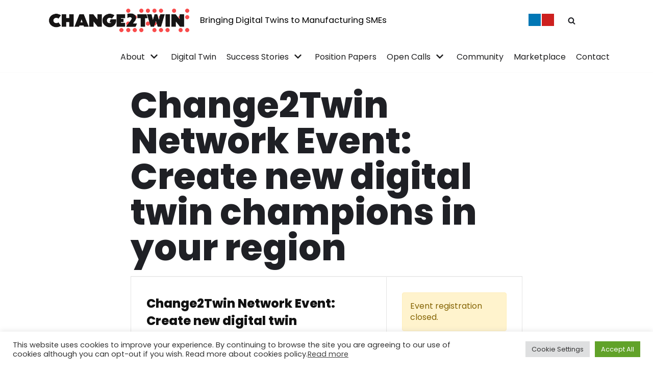

--- FILE ---
content_type: text/html; charset=UTF-8
request_url: https://www.change2twin.eu/event/change2twin-network-event-create-new-digital-twin-champions-in-your-region/
body_size: 24372
content:
<!DOCTYPE html>
<html lang="en-US">

<head>
	<meta charset="UTF-8">
	<meta name="viewport" content="width=device-width, initial-scale=1, minimum-scale=1">
	<link rel="profile" href="http://gmpg.org/xfn/11">
		<meta name='robots' content='index, follow, max-image-preview:large, max-snippet:-1, max-video-preview:-1' />

	<!-- This site is optimized with the Yoast SEO plugin v25.6 - https://yoast.com/wordpress/plugins/seo/ -->
	<title>Change2Twin Network Event: Create new digital twin champions in your region - Change2Twin Project</title>
	<link rel="canonical" href="https://www.change2twin.eu/event/change2twin-network-event-create-new-digital-twin-champions-in-your-region/" />
	<meta property="og:locale" content="en_US" />
	<meta property="og:type" content="article" />
	<meta property="og:title" content="Change2Twin Network Event: Create new digital twin champions in your region - Change2Twin Project" />
	<meta property="og:description" content="Change2Twin is thrilled to announce its networking event for (European) Digital Innovation Hubs (EDIH/DIH) that will take place on 16 &#8211; 17 November 2023, in Rennes, France. During this event DIHs/EDIHs will have the opportunity to learn about the outcomes of the project. Change2Twin core team and the stakeholders will present success stories from the&hellip;&nbsp;Read More &raquo;Change2Twin Network Event: Create new digital twin champions in your region" />
	<meta property="og:url" content="https://www.change2twin.eu/event/change2twin-network-event-create-new-digital-twin-champions-in-your-region/" />
	<meta property="og:site_name" content="Change2Twin Project" />
	<meta property="article:modified_time" content="2023-10-03T12:31:04+00:00" />
	<meta property="og:image" content="https://www.change2twin.eu/wp-content/uploads/2021/11/CHANGE2TWIN_1280x724.png" />
	<meta property="og:image:width" content="1281" />
	<meta property="og:image:height" content="725" />
	<meta property="og:image:type" content="image/png" />
	<meta name="twitter:card" content="summary_large_image" />
	<meta name="twitter:label1" content="Est. reading time" />
	<meta name="twitter:data1" content="2 minutes" />
	<script type="application/ld+json" class="yoast-schema-graph">{"@context":"https://schema.org","@graph":[{"@type":"WebPage","@id":"https://www.change2twin.eu/event/change2twin-network-event-create-new-digital-twin-champions-in-your-region/","url":"https://www.change2twin.eu/event/change2twin-network-event-create-new-digital-twin-champions-in-your-region/","name":"Change2Twin Network Event: Create new digital twin champions in your region - Change2Twin Project","isPartOf":{"@id":"https://www.change2twin.eu/#website"},"primaryImageOfPage":{"@id":"https://www.change2twin.eu/event/change2twin-network-event-create-new-digital-twin-champions-in-your-region/#primaryimage"},"image":{"@id":"https://www.change2twin.eu/event/change2twin-network-event-create-new-digital-twin-champions-in-your-region/#primaryimage"},"thumbnailUrl":"https://www.change2twin.eu/wp-content/uploads/2021/11/CHANGE2TWIN_1280x724.png","datePublished":"2023-10-03T12:05:16+00:00","dateModified":"2023-10-03T12:31:04+00:00","breadcrumb":{"@id":"https://www.change2twin.eu/event/change2twin-network-event-create-new-digital-twin-champions-in-your-region/#breadcrumb"},"inLanguage":"en-US","potentialAction":[{"@type":"ReadAction","target":["https://www.change2twin.eu/event/change2twin-network-event-create-new-digital-twin-champions-in-your-region/"]}]},{"@type":"ImageObject","inLanguage":"en-US","@id":"https://www.change2twin.eu/event/change2twin-network-event-create-new-digital-twin-champions-in-your-region/#primaryimage","url":"https://www.change2twin.eu/wp-content/uploads/2021/11/CHANGE2TWIN_1280x724.png","contentUrl":"https://www.change2twin.eu/wp-content/uploads/2021/11/CHANGE2TWIN_1280x724.png","width":1281,"height":725},{"@type":"BreadcrumbList","@id":"https://www.change2twin.eu/event/change2twin-network-event-create-new-digital-twin-champions-in-your-region/#breadcrumb","itemListElement":[{"@type":"ListItem","position":1,"name":"Home","item":"https://www.change2twin.eu/"},{"@type":"ListItem","position":2,"name":"Change2Twin Network Event: Create new digital twin champions in your region"}]},{"@type":"WebSite","@id":"https://www.change2twin.eu/#website","url":"https://www.change2twin.eu/","name":"Change2Twin Project","description":"Bringing Digital Twins to Manufacturing SMEs","publisher":{"@id":"https://www.change2twin.eu/#organization"},"potentialAction":[{"@type":"SearchAction","target":{"@type":"EntryPoint","urlTemplate":"https://www.change2twin.eu/?s={search_term_string}"},"query-input":{"@type":"PropertyValueSpecification","valueRequired":true,"valueName":"search_term_string"}}],"inLanguage":"en-US"},{"@type":"Organization","@id":"https://www.change2twin.eu/#organization","name":"Change2Twin Project","url":"https://www.change2twin.eu/","logo":{"@type":"ImageObject","inLanguage":"en-US","@id":"https://www.change2twin.eu/#/schema/logo/image/","url":"https://www.change2twin.eu/wp-content/uploads/2020/07/cropped-CHANGE2TWIN_Logoproposal1.png","contentUrl":"https://www.change2twin.eu/wp-content/uploads/2020/07/cropped-CHANGE2TWIN_Logoproposal1.png","width":8000,"height":1534,"caption":"Change2Twin Project"},"image":{"@id":"https://www.change2twin.eu/#/schema/logo/image/"}}]}</script>
	<!-- / Yoast SEO plugin. -->


<link rel='dns-prefetch' href='//fonts.googleapis.com' />
<link rel="alternate" type="application/rss+xml" title="Change2Twin Project &raquo; Feed" href="https://www.change2twin.eu/feed/" />
<link rel="alternate" type="application/rss+xml" title="Change2Twin Project &raquo; Comments Feed" href="https://www.change2twin.eu/comments/feed/" />
<script type="text/javascript">
/* <![CDATA[ */
window._wpemojiSettings = {"baseUrl":"https:\/\/s.w.org\/images\/core\/emoji\/15.0.3\/72x72\/","ext":".png","svgUrl":"https:\/\/s.w.org\/images\/core\/emoji\/15.0.3\/svg\/","svgExt":".svg","source":{"concatemoji":"https:\/\/www.change2twin.eu\/wp-includes\/js\/wp-emoji-release.min.js?ver=da6c3ef24f1de69a6e9e5ec248c4b59d"}};
/*! This file is auto-generated */
!function(i,n){var o,s,e;function c(e){try{var t={supportTests:e,timestamp:(new Date).valueOf()};sessionStorage.setItem(o,JSON.stringify(t))}catch(e){}}function p(e,t,n){e.clearRect(0,0,e.canvas.width,e.canvas.height),e.fillText(t,0,0);var t=new Uint32Array(e.getImageData(0,0,e.canvas.width,e.canvas.height).data),r=(e.clearRect(0,0,e.canvas.width,e.canvas.height),e.fillText(n,0,0),new Uint32Array(e.getImageData(0,0,e.canvas.width,e.canvas.height).data));return t.every(function(e,t){return e===r[t]})}function u(e,t,n){switch(t){case"flag":return n(e,"\ud83c\udff3\ufe0f\u200d\u26a7\ufe0f","\ud83c\udff3\ufe0f\u200b\u26a7\ufe0f")?!1:!n(e,"\ud83c\uddfa\ud83c\uddf3","\ud83c\uddfa\u200b\ud83c\uddf3")&&!n(e,"\ud83c\udff4\udb40\udc67\udb40\udc62\udb40\udc65\udb40\udc6e\udb40\udc67\udb40\udc7f","\ud83c\udff4\u200b\udb40\udc67\u200b\udb40\udc62\u200b\udb40\udc65\u200b\udb40\udc6e\u200b\udb40\udc67\u200b\udb40\udc7f");case"emoji":return!n(e,"\ud83d\udc26\u200d\u2b1b","\ud83d\udc26\u200b\u2b1b")}return!1}function f(e,t,n){var r="undefined"!=typeof WorkerGlobalScope&&self instanceof WorkerGlobalScope?new OffscreenCanvas(300,150):i.createElement("canvas"),a=r.getContext("2d",{willReadFrequently:!0}),o=(a.textBaseline="top",a.font="600 32px Arial",{});return e.forEach(function(e){o[e]=t(a,e,n)}),o}function t(e){var t=i.createElement("script");t.src=e,t.defer=!0,i.head.appendChild(t)}"undefined"!=typeof Promise&&(o="wpEmojiSettingsSupports",s=["flag","emoji"],n.supports={everything:!0,everythingExceptFlag:!0},e=new Promise(function(e){i.addEventListener("DOMContentLoaded",e,{once:!0})}),new Promise(function(t){var n=function(){try{var e=JSON.parse(sessionStorage.getItem(o));if("object"==typeof e&&"number"==typeof e.timestamp&&(new Date).valueOf()<e.timestamp+604800&&"object"==typeof e.supportTests)return e.supportTests}catch(e){}return null}();if(!n){if("undefined"!=typeof Worker&&"undefined"!=typeof OffscreenCanvas&&"undefined"!=typeof URL&&URL.createObjectURL&&"undefined"!=typeof Blob)try{var e="postMessage("+f.toString()+"("+[JSON.stringify(s),u.toString(),p.toString()].join(",")+"));",r=new Blob([e],{type:"text/javascript"}),a=new Worker(URL.createObjectURL(r),{name:"wpTestEmojiSupports"});return void(a.onmessage=function(e){c(n=e.data),a.terminate(),t(n)})}catch(e){}c(n=f(s,u,p))}t(n)}).then(function(e){for(var t in e)n.supports[t]=e[t],n.supports.everything=n.supports.everything&&n.supports[t],"flag"!==t&&(n.supports.everythingExceptFlag=n.supports.everythingExceptFlag&&n.supports[t]);n.supports.everythingExceptFlag=n.supports.everythingExceptFlag&&!n.supports.flag,n.DOMReady=!1,n.readyCallback=function(){n.DOMReady=!0}}).then(function(){return e}).then(function(){var e;n.supports.everything||(n.readyCallback(),(e=n.source||{}).concatemoji?t(e.concatemoji):e.wpemoji&&e.twemoji&&(t(e.twemoji),t(e.wpemoji)))}))}((window,document),window._wpemojiSettings);
/* ]]> */
</script>
<link rel='stylesheet' id='cnss_font_awesome_css-css' href='https://www.change2twin.eu/wp-content/plugins/easy-social-icons/css/font-awesome/css/all.min.css?ver=7.0.0' type='text/css' media='all' />
<link rel='stylesheet' id='cnss_font_awesome_v4_shims-css' href='https://www.change2twin.eu/wp-content/plugins/easy-social-icons/css/font-awesome/css/v4-shims.min.css?ver=7.0.0' type='text/css' media='all' />
<link rel='stylesheet' id='cnss_css-css' href='https://www.change2twin.eu/wp-content/plugins/easy-social-icons/css/cnss.css?ver=1.0' type='text/css' media='all' />
<link rel='stylesheet' id='cnss_share_css-css' href='https://www.change2twin.eu/wp-content/plugins/easy-social-icons/css/share.css?ver=1.0' type='text/css' media='all' />
<link rel='stylesheet' id='wp-event-manager-frontend-css' href='https://www.change2twin.eu/wp-content/plugins/wp-event-manager/assets/css/frontend.min.css?ver=da6c3ef24f1de69a6e9e5ec248c4b59d' type='text/css' media='all' />
<link rel='stylesheet' id='wp-event-manager-jquery-ui-daterangepicker-css' href='https://www.change2twin.eu/wp-content/plugins/wp-event-manager/assets/js/jquery-ui-daterangepicker/jquery.comiseo.daterangepicker.css?ver=da6c3ef24f1de69a6e9e5ec248c4b59d' type='text/css' media='all' />
<link rel='stylesheet' id='wp-event-manager-jquery-ui-daterangepicker-style-css' href='https://www.change2twin.eu/wp-content/plugins/wp-event-manager/assets/js/jquery-ui-daterangepicker/styles.css?ver=da6c3ef24f1de69a6e9e5ec248c4b59d' type='text/css' media='all' />
<link rel='stylesheet' id='wp-event-manager-jquery-ui-css-css' href='https://www.change2twin.eu/wp-content/plugins/wp-event-manager/assets/js/jquery-ui/jquery-ui.css?ver=da6c3ef24f1de69a6e9e5ec248c4b59d' type='text/css' media='all' />
<link rel='stylesheet' id='wp-event-manager-grid-style-css' href='https://www.change2twin.eu/wp-content/plugins/wp-event-manager/assets/css/wpem-grid.min.css?ver=da6c3ef24f1de69a6e9e5ec248c4b59d' type='text/css' media='all' />
<link rel='stylesheet' id='wp-event-manager-font-style-css' href='https://www.change2twin.eu/wp-content/plugins/wp-event-manager/assets/fonts/style.css?ver=da6c3ef24f1de69a6e9e5ec248c4b59d' type='text/css' media='all' />
<style id='wp-emoji-styles-inline-css' type='text/css'>

	img.wp-smiley, img.emoji {
		display: inline !important;
		border: none !important;
		box-shadow: none !important;
		height: 1em !important;
		width: 1em !important;
		margin: 0 0.07em !important;
		vertical-align: -0.1em !important;
		background: none !important;
		padding: 0 !important;
	}
</style>
<link rel='stylesheet' id='wp-block-library-css' href='https://www.change2twin.eu/wp-includes/css/dist/block-library/style.min.css?ver=da6c3ef24f1de69a6e9e5ec248c4b59d' type='text/css' media='all' />
<style id='classic-theme-styles-inline-css' type='text/css'>
/*! This file is auto-generated */
.wp-block-button__link{color:#fff;background-color:#32373c;border-radius:9999px;box-shadow:none;text-decoration:none;padding:calc(.667em + 2px) calc(1.333em + 2px);font-size:1.125em}.wp-block-file__button{background:#32373c;color:#fff;text-decoration:none}
</style>
<style id='global-styles-inline-css' type='text/css'>
:root{--wp--preset--aspect-ratio--square: 1;--wp--preset--aspect-ratio--4-3: 4/3;--wp--preset--aspect-ratio--3-4: 3/4;--wp--preset--aspect-ratio--3-2: 3/2;--wp--preset--aspect-ratio--2-3: 2/3;--wp--preset--aspect-ratio--16-9: 16/9;--wp--preset--aspect-ratio--9-16: 9/16;--wp--preset--color--black: #000000;--wp--preset--color--cyan-bluish-gray: #abb8c3;--wp--preset--color--white: #ffffff;--wp--preset--color--pale-pink: #f78da7;--wp--preset--color--vivid-red: #cf2e2e;--wp--preset--color--luminous-vivid-orange: #ff6900;--wp--preset--color--luminous-vivid-amber: #fcb900;--wp--preset--color--light-green-cyan: #7bdcb5;--wp--preset--color--vivid-green-cyan: #00d084;--wp--preset--color--pale-cyan-blue: #8ed1fc;--wp--preset--color--vivid-cyan-blue: #0693e3;--wp--preset--color--vivid-purple: #9b51e0;--wp--preset--color--neve-link-color: var(--nv-primary-accent);--wp--preset--color--neve-link-hover-color: var(--nv-secondary-accent);--wp--preset--color--nv-site-bg: var(--nv-site-bg);--wp--preset--color--nv-light-bg: var(--nv-light-bg);--wp--preset--color--nv-dark-bg: var(--nv-dark-bg);--wp--preset--color--neve-text-color: var(--nv-text-color);--wp--preset--color--nv-text-dark-bg: var(--nv-text-dark-bg);--wp--preset--color--nv-c-1: var(--nv-c-1);--wp--preset--color--nv-c-2: var(--nv-c-2);--wp--preset--gradient--vivid-cyan-blue-to-vivid-purple: linear-gradient(135deg,rgba(6,147,227,1) 0%,rgb(155,81,224) 100%);--wp--preset--gradient--light-green-cyan-to-vivid-green-cyan: linear-gradient(135deg,rgb(122,220,180) 0%,rgb(0,208,130) 100%);--wp--preset--gradient--luminous-vivid-amber-to-luminous-vivid-orange: linear-gradient(135deg,rgba(252,185,0,1) 0%,rgba(255,105,0,1) 100%);--wp--preset--gradient--luminous-vivid-orange-to-vivid-red: linear-gradient(135deg,rgba(255,105,0,1) 0%,rgb(207,46,46) 100%);--wp--preset--gradient--very-light-gray-to-cyan-bluish-gray: linear-gradient(135deg,rgb(238,238,238) 0%,rgb(169,184,195) 100%);--wp--preset--gradient--cool-to-warm-spectrum: linear-gradient(135deg,rgb(74,234,220) 0%,rgb(151,120,209) 20%,rgb(207,42,186) 40%,rgb(238,44,130) 60%,rgb(251,105,98) 80%,rgb(254,248,76) 100%);--wp--preset--gradient--blush-light-purple: linear-gradient(135deg,rgb(255,206,236) 0%,rgb(152,150,240) 100%);--wp--preset--gradient--blush-bordeaux: linear-gradient(135deg,rgb(254,205,165) 0%,rgb(254,45,45) 50%,rgb(107,0,62) 100%);--wp--preset--gradient--luminous-dusk: linear-gradient(135deg,rgb(255,203,112) 0%,rgb(199,81,192) 50%,rgb(65,88,208) 100%);--wp--preset--gradient--pale-ocean: linear-gradient(135deg,rgb(255,245,203) 0%,rgb(182,227,212) 50%,rgb(51,167,181) 100%);--wp--preset--gradient--electric-grass: linear-gradient(135deg,rgb(202,248,128) 0%,rgb(113,206,126) 100%);--wp--preset--gradient--midnight: linear-gradient(135deg,rgb(2,3,129) 0%,rgb(40,116,252) 100%);--wp--preset--font-size--small: 13px;--wp--preset--font-size--medium: 20px;--wp--preset--font-size--large: 36px;--wp--preset--font-size--x-large: 42px;--wp--preset--spacing--20: 0.44rem;--wp--preset--spacing--30: 0.67rem;--wp--preset--spacing--40: 1rem;--wp--preset--spacing--50: 1.5rem;--wp--preset--spacing--60: 2.25rem;--wp--preset--spacing--70: 3.38rem;--wp--preset--spacing--80: 5.06rem;--wp--preset--shadow--natural: 6px 6px 9px rgba(0, 0, 0, 0.2);--wp--preset--shadow--deep: 12px 12px 50px rgba(0, 0, 0, 0.4);--wp--preset--shadow--sharp: 6px 6px 0px rgba(0, 0, 0, 0.2);--wp--preset--shadow--outlined: 6px 6px 0px -3px rgba(255, 255, 255, 1), 6px 6px rgba(0, 0, 0, 1);--wp--preset--shadow--crisp: 6px 6px 0px rgba(0, 0, 0, 1);}:where(.is-layout-flex){gap: 0.5em;}:where(.is-layout-grid){gap: 0.5em;}body .is-layout-flex{display: flex;}.is-layout-flex{flex-wrap: wrap;align-items: center;}.is-layout-flex > :is(*, div){margin: 0;}body .is-layout-grid{display: grid;}.is-layout-grid > :is(*, div){margin: 0;}:where(.wp-block-columns.is-layout-flex){gap: 2em;}:where(.wp-block-columns.is-layout-grid){gap: 2em;}:where(.wp-block-post-template.is-layout-flex){gap: 1.25em;}:where(.wp-block-post-template.is-layout-grid){gap: 1.25em;}.has-black-color{color: var(--wp--preset--color--black) !important;}.has-cyan-bluish-gray-color{color: var(--wp--preset--color--cyan-bluish-gray) !important;}.has-white-color{color: var(--wp--preset--color--white) !important;}.has-pale-pink-color{color: var(--wp--preset--color--pale-pink) !important;}.has-vivid-red-color{color: var(--wp--preset--color--vivid-red) !important;}.has-luminous-vivid-orange-color{color: var(--wp--preset--color--luminous-vivid-orange) !important;}.has-luminous-vivid-amber-color{color: var(--wp--preset--color--luminous-vivid-amber) !important;}.has-light-green-cyan-color{color: var(--wp--preset--color--light-green-cyan) !important;}.has-vivid-green-cyan-color{color: var(--wp--preset--color--vivid-green-cyan) !important;}.has-pale-cyan-blue-color{color: var(--wp--preset--color--pale-cyan-blue) !important;}.has-vivid-cyan-blue-color{color: var(--wp--preset--color--vivid-cyan-blue) !important;}.has-vivid-purple-color{color: var(--wp--preset--color--vivid-purple) !important;}.has-black-background-color{background-color: var(--wp--preset--color--black) !important;}.has-cyan-bluish-gray-background-color{background-color: var(--wp--preset--color--cyan-bluish-gray) !important;}.has-white-background-color{background-color: var(--wp--preset--color--white) !important;}.has-pale-pink-background-color{background-color: var(--wp--preset--color--pale-pink) !important;}.has-vivid-red-background-color{background-color: var(--wp--preset--color--vivid-red) !important;}.has-luminous-vivid-orange-background-color{background-color: var(--wp--preset--color--luminous-vivid-orange) !important;}.has-luminous-vivid-amber-background-color{background-color: var(--wp--preset--color--luminous-vivid-amber) !important;}.has-light-green-cyan-background-color{background-color: var(--wp--preset--color--light-green-cyan) !important;}.has-vivid-green-cyan-background-color{background-color: var(--wp--preset--color--vivid-green-cyan) !important;}.has-pale-cyan-blue-background-color{background-color: var(--wp--preset--color--pale-cyan-blue) !important;}.has-vivid-cyan-blue-background-color{background-color: var(--wp--preset--color--vivid-cyan-blue) !important;}.has-vivid-purple-background-color{background-color: var(--wp--preset--color--vivid-purple) !important;}.has-black-border-color{border-color: var(--wp--preset--color--black) !important;}.has-cyan-bluish-gray-border-color{border-color: var(--wp--preset--color--cyan-bluish-gray) !important;}.has-white-border-color{border-color: var(--wp--preset--color--white) !important;}.has-pale-pink-border-color{border-color: var(--wp--preset--color--pale-pink) !important;}.has-vivid-red-border-color{border-color: var(--wp--preset--color--vivid-red) !important;}.has-luminous-vivid-orange-border-color{border-color: var(--wp--preset--color--luminous-vivid-orange) !important;}.has-luminous-vivid-amber-border-color{border-color: var(--wp--preset--color--luminous-vivid-amber) !important;}.has-light-green-cyan-border-color{border-color: var(--wp--preset--color--light-green-cyan) !important;}.has-vivid-green-cyan-border-color{border-color: var(--wp--preset--color--vivid-green-cyan) !important;}.has-pale-cyan-blue-border-color{border-color: var(--wp--preset--color--pale-cyan-blue) !important;}.has-vivid-cyan-blue-border-color{border-color: var(--wp--preset--color--vivid-cyan-blue) !important;}.has-vivid-purple-border-color{border-color: var(--wp--preset--color--vivid-purple) !important;}.has-vivid-cyan-blue-to-vivid-purple-gradient-background{background: var(--wp--preset--gradient--vivid-cyan-blue-to-vivid-purple) !important;}.has-light-green-cyan-to-vivid-green-cyan-gradient-background{background: var(--wp--preset--gradient--light-green-cyan-to-vivid-green-cyan) !important;}.has-luminous-vivid-amber-to-luminous-vivid-orange-gradient-background{background: var(--wp--preset--gradient--luminous-vivid-amber-to-luminous-vivid-orange) !important;}.has-luminous-vivid-orange-to-vivid-red-gradient-background{background: var(--wp--preset--gradient--luminous-vivid-orange-to-vivid-red) !important;}.has-very-light-gray-to-cyan-bluish-gray-gradient-background{background: var(--wp--preset--gradient--very-light-gray-to-cyan-bluish-gray) !important;}.has-cool-to-warm-spectrum-gradient-background{background: var(--wp--preset--gradient--cool-to-warm-spectrum) !important;}.has-blush-light-purple-gradient-background{background: var(--wp--preset--gradient--blush-light-purple) !important;}.has-blush-bordeaux-gradient-background{background: var(--wp--preset--gradient--blush-bordeaux) !important;}.has-luminous-dusk-gradient-background{background: var(--wp--preset--gradient--luminous-dusk) !important;}.has-pale-ocean-gradient-background{background: var(--wp--preset--gradient--pale-ocean) !important;}.has-electric-grass-gradient-background{background: var(--wp--preset--gradient--electric-grass) !important;}.has-midnight-gradient-background{background: var(--wp--preset--gradient--midnight) !important;}.has-small-font-size{font-size: var(--wp--preset--font-size--small) !important;}.has-medium-font-size{font-size: var(--wp--preset--font-size--medium) !important;}.has-large-font-size{font-size: var(--wp--preset--font-size--large) !important;}.has-x-large-font-size{font-size: var(--wp--preset--font-size--x-large) !important;}
:where(.wp-block-post-template.is-layout-flex){gap: 1.25em;}:where(.wp-block-post-template.is-layout-grid){gap: 1.25em;}
:where(.wp-block-columns.is-layout-flex){gap: 2em;}:where(.wp-block-columns.is-layout-grid){gap: 2em;}
:root :where(.wp-block-pullquote){font-size: 1.5em;line-height: 1.6;}
</style>
<link rel='stylesheet' id='cookie-law-info-css' href='https://www.change2twin.eu/wp-content/plugins/cookie-law-info/legacy/public/css/cookie-law-info-public.css?ver=3.3.9.1' type='text/css' media='all' />
<link rel='stylesheet' id='cookie-law-info-gdpr-css' href='https://www.change2twin.eu/wp-content/plugins/cookie-law-info/legacy/public/css/cookie-law-info-gdpr.css?ver=3.3.9.1' type='text/css' media='all' />
<link rel='stylesheet' id='dashicons-css' href='https://www.change2twin.eu/wp-includes/css/dashicons.min.css?ver=da6c3ef24f1de69a6e9e5ec248c4b59d' type='text/css' media='all' />
<link rel='stylesheet' id='everest-forms-general-css' href='https://www.change2twin.eu/wp-content/plugins/everest-forms/assets/css/everest-forms.css?ver=3.4.1' type='text/css' media='all' />
<link rel='stylesheet' id='jquery-intl-tel-input-css' href='https://www.change2twin.eu/wp-content/plugins/everest-forms/assets/css/intlTelInput.css?ver=3.4.1' type='text/css' media='all' />
<link rel='stylesheet' id='wp-event-manager-jquery-timepicker-css-css' href='https://www.change2twin.eu/wp-content/plugins/wp-event-manager/assets/js/jquery-timepicker/jquery.timepicker.min.css?ver=da6c3ef24f1de69a6e9e5ec248c4b59d' type='text/css' media='all' />
<link rel='stylesheet' id='neve-style-css' href='https://www.change2twin.eu/wp-content/themes/neve/style.min.css?ver=2.10.2' type='text/css' media='all' />
<style id='neve-style-inline-css' type='text/css'>
.header-menu-sidebar-inner li.menu-item-nav-search { display: none; }
 .container{ max-width: 748px; } .has-neve-button-color-color{ color: #d7393e!important; } .has-neve-button-color-background-color{ background-color: #d7393e!important; } .single-post-container .alignfull > [class*="__inner-container"], .single-post-container .alignwide > [class*="__inner-container"]{ max-width:718px } .button.button-primary, button, input[type=button], .btn, input[type="submit"], /* Buttons in navigation */ ul[id^="nv-primary-navigation"] li.button.button-primary > a, .menu li.button.button-primary > a, .wp-block-button.is-style-primary .wp-block-button__link, .wc-block-grid .wp-block-button .wp-block-button__link, form input[type="submit"], form button[type="submit"], #comments input[type="submit"]{ background-color: #d7393e;color: #ffffff;border-radius:3px 3px 3px 3px;border:none;border-width:1px 1px 1px 1px; } .button.button-primary:hover, ul[id^="nv-primary-navigation"] li.button.button-primary > a:hover, .menu li.button.button-primary > a:hover, .wp-block-button.is-style-primary .wp-block-button__link:hover, .wc-block-grid .wp-block-button .wp-block-button__link:hover, form input[type="submit"]:hover, form button[type="submit"]:hover, #comments input[type="submit"]:hover{ background-color: #000000;color: #ffffff; } .button.button-secondary:not(.secondary-default), .wp-block-button.is-style-secondary .wp-block-button__link, .button.button-secondary.secondary-default{ background-color: rgba(0,0,0,0);color: #1f2025;border-radius:3px;border:1px solid;border-width:1px 1px 1px 1px; } .button.button-secondary:not(.secondary-default):hover, .wp-block-button.is-style-secondary .wp-block-button__link:hover, .button.button-secondary.secondary-default:hover{ background-color: rgba(0,0,0,0);color: #d7393e; } body, .site-title{ font-family: Poppins, var(--nv-fallback-ff); } h1, .single h1.entry-title{ font-size: 35px; line-height: 1; letter-spacing: 0px; font-weight: 800; text-transform: none; font-family: Poppins, var(--nv-fallback-ff); } h2{ font-size: 25px; line-height: 2.3; font-weight: 800; font-family: Poppins, var(--nv-fallback-ff); } h3, .woocommerce-checkout h3{ font-size: 18px; line-height: 2.3; font-weight: 800; font-family: Poppins, var(--nv-fallback-ff); } h4{ font-size: 12px; line-height: 2.3; letter-spacing: 0px; font-weight: 800; text-transform: none; font-family: Poppins, var(--nv-fallback-ff); } h5{ font-size: 14px; line-height: 2.3; font-weight: 800; font-family: Poppins, var(--nv-fallback-ff); } h6{ font-size: 13px; line-height: 2.3; font-weight: 800; font-family: Poppins, var(--nv-fallback-ff); } form:not([role="search"]):not(.woocommerce-cart-form):not(.woocommerce-ordering):not(.cart) input:read-write:not(#coupon_code), form textarea, form select{ margin-bottom: 10px; } form input:read-write, form textarea, form select, form select option, form.wp-block-search input.wp-block-search__input{ color: var(--nv-text-color); } form label, .wpforms-container .wpforms-field-label{ margin-bottom: 10px; } form.search-form input:read-write{ padding-right:45px !important; } .header-top-inner,.header-top-inner a:not(.button),.header-top-inner .navbar-toggle{ color: var(--nv-text-color); } .header-top-inner .nv-icon svg,.header-top-inner .nv-contact-list svg{ fill: var(--nv-text-color); } .header-top-inner .icon-bar{ background-color: var(--nv-text-color); } .hfg_header .header-top-inner .nav-ul .sub-menu{ background-color: #ffffff; } .hfg_header .header-top-inner{ background-color: #ffffff; } .header-main-inner,.header-main-inner a:not(.button),.header-main-inner .navbar-toggle{ color: var(--nv-text-color); } .header-main-inner .nv-icon svg,.header-main-inner .nv-contact-list svg{ fill: var(--nv-text-color); } .header-main-inner .icon-bar{ background-color: var(--nv-text-color); } .hfg_header .header-main-inner .nav-ul .sub-menu{ background-color: #ffffff; } .hfg_header .header-main-inner{ background-color: #ffffff; } .header-bottom-inner,.header-bottom-inner a:not(.button),.header-bottom-inner .navbar-toggle{ color: var(--nv-text-color); } .header-bottom-inner .nv-icon svg,.header-bottom-inner .nv-contact-list svg{ fill: var(--nv-text-color); } .header-bottom-inner .icon-bar{ background-color: var(--nv-text-color); } .hfg_header .header-bottom-inner .nav-ul .sub-menu{ background-color: #ffffff; } .hfg_header .header-bottom-inner{ background-color: #ffffff; } .header-menu-sidebar .header-menu-sidebar-bg,.header-menu-sidebar .header-menu-sidebar-bg a:not(.button),.header-menu-sidebar .header-menu-sidebar-bg .navbar-toggle{ color: var(--nv-text-color); } .header-menu-sidebar .header-menu-sidebar-bg .nv-icon svg,.header-menu-sidebar .header-menu-sidebar-bg .nv-contact-list svg{ fill: var(--nv-text-color); } .header-menu-sidebar .header-menu-sidebar-bg .icon-bar{ background-color: var(--nv-text-color); } .hfg_header .header-menu-sidebar .header-menu-sidebar-bg .nav-ul .sub-menu{ background-color: #ffffff; } .hfg_header .header-menu-sidebar .header-menu-sidebar-bg{ background-color: #ffffff; } .header-menu-sidebar{ width: 360px; } .builder-item--logo .site-logo img{ max-width: 120px; } .builder-item--logo .site-logo .brand .nv-title-tagline-wrap{ color: #000000; } .builder-item--logo .site-logo{ padding:10px 0px 10px 0px; } .builder-item--logo{ margin:0px 0px 0px 0px; } .builder-item--nav-icon .navbar-toggle, .header-menu-sidebar .close-sidebar-panel .navbar-toggle{ border-radius:3px 3px 3px 3px;border:none;border-width:1px 1px 1px 1px; } .builder-item--nav-icon .navbar-toggle{ padding:10px 15px 10px 15px; } .builder-item--nav-icon{ margin:0px 0px 0px 0px; } .builder-item--primary-menu .nav-menu-primary > .nav-ul li:not(.woocommerce-mini-cart-item) > a,.builder-item--primary-menu .nav-menu-primary > .nav-ul .has-caret > a,.builder-item--primary-menu .nav-menu-primary > .nav-ul .neve-mm-heading span,.builder-item--primary-menu .nav-menu-primary > .nav-ul .has-caret{ color: #1f1f20; } .builder-item--primary-menu .nav-menu-primary > .nav-ul li:not(.woocommerce-mini-cart-item) > a:after,.builder-item--primary-menu .nav-menu-primary > .nav-ul li > .has-caret > a:after{ background-color: #d7393e; } .builder-item--primary-menu .nav-menu-primary > .nav-ul li:not(.woocommerce-mini-cart-item):hover > a,.builder-item--primary-menu .nav-menu-primary > .nav-ul li:hover > .has-caret > a,.builder-item--primary-menu .nav-menu-primary > .nav-ul li:hover > .has-caret{ color: #d7393e; } .builder-item--primary-menu .nav-menu-primary > .nav-ul li:hover > .has-caret svg{ fill: #d7393e; } .builder-item--primary-menu .nav-menu-primary > .nav-ul li.current-menu-item > a,.builder-item--primary-menu .nav-menu-primary > .nav-ul li.current_page_item > a,.builder-item--primary-menu .nav-menu-primary > .nav-ul li.current_page_item > .has-caret > a{ color: #d7393e; } .builder-item--primary-menu .nav-menu-primary > .nav-ul li.current-menu-item > .has-caret svg{ fill: #d7393e; } .builder-item--primary-menu .nav-ul > li:not(:last-of-type){ margin-right:20px; } .builder-item--primary-menu .style-full-height .nav-ul li:not(.menu-item-nav-search):not(.menu-item-nav-cart):hover > a:after{ width: calc(100% + 20px); } .builder-item--primary-menu .nav-ul li a, .builder-item--primary-menu .neve-mm-heading span{ min-height: 25px; } .builder-item--primary-menu{ font-size: 1em; line-height: 1.6em; letter-spacing: 0px; font-weight: 500; text-transform: none; padding:0px 0px 0px 0px;margin:0px 0px 0px 0px; } .builder-item--primary-menu svg{ width: 1em;height: 1em; } .builder-item--custom_html .nv-html-content{ font-size: 1em; line-height: 1.6em; letter-spacing: 0px; font-weight: 600; text-transform: none; } .builder-item--custom_html .nv-html-content svg{ width: 1em;height: 1em; } .builder-item--custom_html{ padding:0px 0px 0px 0px;margin:0px 0px 0px 0px; } .builder-item--header_search_responsive a.nv-search.nv-icon > svg{ width: 15px;height: 15px; } .builder-item--header_search_responsive input[type=submit],.builder-item--header_search_responsive .nv-search-icon-wrap{ width: 14px; } .builder-item--header_search_responsive .nv-nav-search .search-form input[type=search]{ height: 40px; font-size: 14px; padding-right:50px;border-width:1px 1px 1px 1px;border-radius:1px 1px 1px 1px; } .builder-item--header_search_responsive .nv-search-icon-wrap .nv-icon svg{ width: 14px;height: 14px; } .builder-item--header_search_responsive .close-responsive-search svg{ width: 14px;height: 14px; } .builder-item--header_search_responsive{ padding:0px 10px 0px 10px;margin:0px 0px 0px 0px; } .footer-top-inner{ background-color: #24292e; } .footer-top-inner,.footer-top-inner a:not(.button),.footer-top-inner .navbar-toggle{ color: var(--nv-text-dark-bg); } .footer-top-inner .nv-icon svg,.footer-top-inner .nv-contact-list svg{ fill: var(--nv-text-dark-bg); } .footer-top-inner .icon-bar{ background-color: var(--nv-text-dark-bg); } .footer-top-inner .nav-ul .sub-menu{ background-color: #24292e; } .footer-bottom-inner{ background-color: #24292e; } .footer-bottom-inner,.footer-bottom-inner a:not(.button),.footer-bottom-inner .navbar-toggle{ color: var(--nv-text-dark-bg); } .footer-bottom-inner .nv-icon svg,.footer-bottom-inner .nv-contact-list svg{ fill: var(--nv-text-dark-bg); } .footer-bottom-inner .icon-bar{ background-color: var(--nv-text-dark-bg); } .footer-bottom-inner .nav-ul .sub-menu{ background-color: #24292e; } .builder-item--footer-one-widgets{ margin:0px 0px 0px 0px; } .builder-item--footer-two-widgets{ padding:30% 30% 30% 30%;margin:0px 0px 0px 0px; } .builder-item--footer-four-widgets{ padding:30% 30% 30% 30%;margin:0px 0px 0px 0px; } .nav-menu-footer #footer-menu > li > a{ color: #ffffff; } #footer-menu > li > a:after{ background-color: #ffb546; } .nav-menu-footer:not(.style-full-height) #footer-menu > li:hover > a{ color: #ffb546; } .builder-item--footer-menu .nav-ul > li:not(:last-of-type){ margin-right:20px; } .builder-item--footer-menu .style-full-height .nav-ul#footer-menu > li:hover > a:after{ width: calc(100% + 20px); } .builder-item--footer-menu .nav-ul a{ min-height: 25px; } .builder-item--footer-menu li > a{ font-size: 1em; line-height: 1.6em; letter-spacing: 0px; font-weight: 500; text-transform: none; } .builder-item--footer-menu li > a svg{ width: 1em;height: 1em; } .builder-item--footer-menu{ padding:0px 0px 0px 0px;margin:0px 0px 0px 0px; } .builder-item--footer_copyright{ font-size: 1em; line-height: 1.6em; letter-spacing: 0px; font-weight: 500; text-transform: none; padding:0px 0px 0px 0px;margin:0px 0px 0px 0px; } .builder-item--footer_copyright svg{ width: 1em;height: 1em; } @media(min-width: 576px){ .container{ max-width: 992px; } .single-post-container .alignfull > [class*="__inner-container"], .single-post-container .alignwide > [class*="__inner-container"]{ max-width:962px } h1, .single h1.entry-title{ font-size: 40px; line-height: 1.6; letter-spacing: 0px; } h2{ font-size: 30px; line-height: 1.6; } h3, .woocommerce-checkout h3{ font-size: 20px; line-height: 1.6; } h4{ font-size: 18px; line-height: 1.6; letter-spacing: 0px; } h5{ font-size: 16px; line-height: 1.6; } h6{ font-size: 13px; line-height: 1.6; } .header-menu-sidebar{ width: 360px; } .builder-item--logo .site-logo img{ max-width: 120px; } .builder-item--logo .site-logo{ padding:10px 0px 10px 0px; } .builder-item--logo{ margin:0px 0px 0px 0px; } .builder-item--nav-icon .navbar-toggle{ padding:10px 15px 10px 15px; } .builder-item--nav-icon{ margin:0px 0px 0px 0px; } .builder-item--primary-menu .nav-ul > li:not(:last-of-type){ margin-right:20px; } .builder-item--primary-menu .style-full-height .nav-ul li:not(.menu-item-nav-search):not(.menu-item-nav-cart):hover > a:after{ width: calc(100% + 20px); } .builder-item--primary-menu .nav-ul li a, .builder-item--primary-menu .neve-mm-heading span{ min-height: 25px; } .builder-item--primary-menu{ font-size: 1em; line-height: 1.6em; letter-spacing: 0px; padding:0px 0px 0px 0px;margin:0px 0px 0px 0px; } .builder-item--primary-menu svg{ width: 1em;height: 1em; } .builder-item--custom_html .nv-html-content{ font-size: 1em; line-height: 1.6em; letter-spacing: 0px; } .builder-item--custom_html .nv-html-content svg{ width: 1em;height: 1em; } .builder-item--custom_html{ padding:0px 0px 0px 0px;margin:0px 0px 0px 0px; } .builder-item--header_search_responsive input[type=submit],.builder-item--header_search_responsive .nv-search-icon-wrap{ width: 14px; } .builder-item--header_search_responsive .nv-nav-search .search-form input[type=search]{ height: 40px; font-size: 14px; padding-right:50px;border-width:1px 1px 1px 1px;border-radius:1px 1px 1px 1px; } .builder-item--header_search_responsive .nv-search-icon-wrap .nv-icon svg{ width: 14px;height: 14px; } .builder-item--header_search_responsive .close-responsive-search svg{ width: 14px;height: 14px; } .builder-item--header_search_responsive{ padding:0px 10px 0px 10px;margin:0px 0px 0px 0px; } .builder-item--footer-one-widgets{ margin:0px 0px 0px 0px; } .builder-item--footer-two-widgets{ padding:30% 30% 30% 30%;margin:0px 0px 0px 0px; } .builder-item--footer-four-widgets{ padding:30% 30% 30% 30%;margin:0px 0px 0px 0px; } .builder-item--footer-menu .nav-ul > li:not(:last-of-type){ margin-right:20px; } .builder-item--footer-menu .style-full-height .nav-ul#footer-menu > li:hover > a:after{ width: calc(100% + 20px); } .builder-item--footer-menu .nav-ul a{ min-height: 25px; } .builder-item--footer-menu li > a{ font-size: 1em; line-height: 1.6em; letter-spacing: 0px; } .builder-item--footer-menu li > a svg{ width: 1em;height: 1em; } .builder-item--footer-menu{ padding:0px 0px 0px 0px;margin:0px 0px 0px 0px; } .builder-item--footer_copyright{ font-size: 1em; line-height: 1.6em; letter-spacing: 0px; padding:0px 0px 0px 0px;margin:0px 0px 0px 0px; } .builder-item--footer_copyright svg{ width: 1em;height: 1em; } }@media(min-width: 960px){ .container{ max-width: 1140px; } body:not(.single):not(.archive):not(.blog):not(.search) .neve-main > .container .col{ max-width: 100%; } body:not(.single):not(.archive):not(.blog):not(.search) .nv-sidebar-wrap{ max-width: 0%; } .neve-main > .archive-container .nv-index-posts.col{ max-width: 100%; } .neve-main > .archive-container .nv-sidebar-wrap{ max-width: 0%; } .neve-main > .single-post-container .nv-single-post-wrap.col{ max-width: 70%; } .single-post-container .alignfull > [class*="__inner-container"], .single-post-container .alignwide > [class*="__inner-container"]{ max-width:768px } .container-fluid.single-post-container .alignfull > [class*="__inner-container"], .container-fluid.single-post-container .alignwide > [class*="__inner-container"]{ max-width:calc(70% + 15px) } .neve-main > .single-post-container .nv-sidebar-wrap{ max-width: 30%; } .button.button-primary, .wp-block-button.is-style-primary .wp-block-button__link, .wc-block-grid .wp-block-button .wp-block-button__link, form input[type="submit"], form button[type="submit"], #comments input[type="submit"]{ padding:15px 25px 15px 25px; } .button.button-secondary:not(.secondary-default), .wp-block-button.is-style-secondary .wp-block-button__link{ padding:15px 15px 15px 15px; } h1, .single h1.entry-title{ font-size: 70px; line-height: 1; letter-spacing: 0px; } h2{ font-size: 40px; line-height: 1.6; } h3, .woocommerce-checkout h3{ font-size: 23px; line-height: 1.6; } h4{ font-size: 0.8em; line-height: 1; letter-spacing: 0px; } h5{ font-size: 16px; line-height: 1.6; } h6{ font-size: 13px; line-height: 1.6; } .header-top-inner{ height:175px; } .header-main-inner{ height:80px; } .header-menu-sidebar{ width: 360px; } .builder-item--logo .site-logo img{ max-width: 297px; } .builder-item--logo .site-logo{ padding:10px 0px 10px 0px; } .builder-item--logo{ margin:0px 0px 0px 0px; } .builder-item--nav-icon .navbar-toggle{ padding:10px 15px 10px 15px; } .builder-item--nav-icon{ margin:0px 0px 0px 0px; } .builder-item--primary-menu .nav-ul > li:not(:last-of-type){ margin-right:20px; } .builder-item--primary-menu .style-full-height .nav-ul li:not(.menu-item-nav-search):not(.menu-item-nav-cart) > a:after{ left:-10px;right:-10px } .builder-item--primary-menu .style-full-height .nav-ul li:not(.menu-item-nav-search):not(.menu-item-nav-cart):hover > a:after{ width: calc(100% + 20px); } .builder-item--primary-menu .nav-ul li a, .builder-item--primary-menu .neve-mm-heading span{ min-height: 25px; } .builder-item--primary-menu{ font-size: 1em; line-height: 1.6em; letter-spacing: 0px; padding:0px 0px 0px 0px;margin:0px 0px 0px 0px; } .builder-item--primary-menu svg{ width: 1em;height: 1em; } .builder-item--custom_html .nv-html-content{ font-size: 0.9em; line-height: 1.6em; letter-spacing: 0px; } .builder-item--custom_html .nv-html-content svg{ width: 0.9em;height: 0.9em; } .builder-item--custom_html{ padding:0px 0px 0px 0px;margin:0px 0px 0px 0px; } .builder-item--header_search_responsive input[type=submit],.builder-item--header_search_responsive .nv-search-icon-wrap{ width: 14px; } .builder-item--header_search_responsive .nv-nav-search .search-form input[type=search]{ height: 40px; font-size: 14px; padding-right:50px;border-width:1px 1px 1px 1px;border-radius:1px 1px 1px 1px; } .builder-item--header_search_responsive .nv-search-icon-wrap .nv-icon svg{ width: 14px;height: 14px; } .builder-item--header_search_responsive .close-responsive-search svg{ width: 14px;height: 14px; } .builder-item--header_search_responsive{ padding:0px 10px 0px 10px;margin:0px 0px 0px 16px; } .footer-top-inner{ height:186px; } .builder-item--footer-one-widgets{ padding:0px 0px 0px 0px;margin:0px 0px 0px 0px; } .builder-item--footer-two-widgets{ padding:0px 0px 0px 0px;margin:0px 0px 0px 0px; } .builder-item--footer-four-widgets{ padding:0px 0px 0px 0px;margin:0px 0px 0px 0px; } .builder-item--footer-menu .nav-ul > li:not(:last-of-type){ margin-right:20px; } .builder-item--footer-menu .style-full-height .nav-ul#footer-menu > li > a:after{ left:-10px;right:-10px } .builder-item--footer-menu .style-full-height .nav-ul#footer-menu > li:hover > a:after{ width: calc(100% + 20px); } .builder-item--footer-menu .nav-ul a{ min-height: 25px; } .builder-item--footer-menu li > a{ font-size: 1em; line-height: 1.6em; letter-spacing: 0px; } .builder-item--footer-menu li > a svg{ width: 1em;height: 1em; } .builder-item--footer-menu{ padding:0px 0px 0px 0px;margin:0px 0px 0px 0px; } .builder-item--footer_copyright{ font-size: 1em; line-height: 1.6em; letter-spacing: 0px; padding:0px 0px 0px 0px;margin:0px 0px 0px 0px; } .builder-item--footer_copyright svg{ width: 1em;height: 1em; } }.nv-content-wrap .elementor a:not(.button):not(.wp-block-file__button){ text-decoration: none; }:root{--nv-primary-accent:#d7393e;--nv-secondary-accent:#1f1f20;--nv-site-bg:#ffffff;--nv-light-bg:#ededed;--nv-dark-bg:#14171c;--nv-text-color:#1f2025;--nv-text-dark-bg:#ffffff;--nv-c-1:#77b978;--nv-c-2:#f37262;--nv-fallback-ff:Arial, Helvetica, sans-serif;}
:root{--e-global-color-nvprimaryaccent:#d7393e;--e-global-color-nvsecondaryaccent:#1f1f20;--e-global-color-nvsitebg:#;--e-global-color-nvlightbg:#ededed;--e-global-color-nvdarkbg:#14171c;--e-global-color-nvtextcolor:#1f2025;--e-global-color-nvtextdarkbg:#ffffff;--e-global-color-nvc1:#77b978;--e-global-color-nvc2:#f37262;}
</style>
<link rel='stylesheet' id='tablepress-default-css' href='https://www.change2twin.eu/wp-content/tablepress-combined.min.css?ver=42' type='text/css' media='all' />
<link rel='stylesheet' id='elementor-frontend-css' href='https://www.change2twin.eu/wp-content/plugins/elementor/assets/css/frontend.min.css?ver=3.34.1' type='text/css' media='all' />
<link rel='stylesheet' id='eael-general-css' href='https://www.change2twin.eu/wp-content/plugins/essential-addons-for-elementor-lite/assets/front-end/css/view/general.min.css?ver=6.5.7' type='text/css' media='all' />
<link rel='stylesheet' id='neve-google-font-poppins-css' href='//fonts.googleapis.com/css?family=Poppins%3A400%2C800&#038;display=swap&#038;ver=da6c3ef24f1de69a6e9e5ec248c4b59d' type='text/css' media='all' />
<script type="text/javascript" src="https://www.change2twin.eu/wp-includes/js/jquery/jquery.min.js?ver=3.7.1" id="jquery-core-js"></script>
<script type="text/javascript" src="https://www.change2twin.eu/wp-includes/js/jquery/jquery-migrate.min.js?ver=3.4.1" id="jquery-migrate-js"></script>
<script type="text/javascript" src="https://www.change2twin.eu/wp-content/plugins/easy-social-icons/js/cnss.js?ver=1.0" id="cnss_js-js"></script>
<script type="text/javascript" src="https://www.change2twin.eu/wp-content/plugins/easy-social-icons/js/share.js?ver=1.0" id="cnss_share_js-js"></script>
<script type="text/javascript" id="cookie-law-info-js-extra">
/* <![CDATA[ */
var Cli_Data = {"nn_cookie_ids":[],"cookielist":[],"non_necessary_cookies":[],"ccpaEnabled":"","ccpaRegionBased":"","ccpaBarEnabled":"","strictlyEnabled":["necessary","obligatoire"],"ccpaType":"gdpr","js_blocking":"1","custom_integration":"","triggerDomRefresh":"","secure_cookies":""};
var cli_cookiebar_settings = {"animate_speed_hide":"500","animate_speed_show":"500","background":"#FFF","border":"#b1a6a6c2","border_on":"","button_1_button_colour":"#61a229","button_1_button_hover":"#4e8221","button_1_link_colour":"#fff","button_1_as_button":"1","button_1_new_win":"","button_2_button_colour":"#333","button_2_button_hover":"#292929","button_2_link_colour":"#444","button_2_as_button":"","button_2_hidebar":"","button_3_button_colour":"#dedfe0","button_3_button_hover":"#b2b2b3","button_3_link_colour":"#333333","button_3_as_button":"1","button_3_new_win":"","button_4_button_colour":"#dedfe0","button_4_button_hover":"#b2b2b3","button_4_link_colour":"#333333","button_4_as_button":"1","button_7_button_colour":"#61a229","button_7_button_hover":"#4e8221","button_7_link_colour":"#fff","button_7_as_button":"1","button_7_new_win":"","font_family":"inherit","header_fix":"","notify_animate_hide":"1","notify_animate_show":"","notify_div_id":"#cookie-law-info-bar","notify_position_horizontal":"right","notify_position_vertical":"bottom","scroll_close":"","scroll_close_reload":"","accept_close_reload":"","reject_close_reload":"","showagain_tab":"","showagain_background":"#fff","showagain_border":"#000","showagain_div_id":"#cookie-law-info-again","showagain_x_position":"100px","text":"#333333","show_once_yn":"","show_once":"10000","logging_on":"","as_popup":"","popup_overlay":"1","bar_heading_text":"","cookie_bar_as":"banner","popup_showagain_position":"bottom-right","widget_position":"left"};
var log_object = {"ajax_url":"https:\/\/www.change2twin.eu\/wp-admin\/admin-ajax.php"};
/* ]]> */
</script>
<script type="text/javascript" src="https://www.change2twin.eu/wp-content/plugins/cookie-law-info/legacy/public/js/cookie-law-info-public.js?ver=3.3.9.1" id="cookie-law-info-js"></script>
<link rel="https://api.w.org/" href="https://www.change2twin.eu/wp-json/" /><link rel="alternate" title="JSON" type="application/json" href="https://www.change2twin.eu/wp-json/wp/v2/event_listing/1584" /><link rel="EditURI" type="application/rsd+xml" title="RSD" href="https://www.change2twin.eu/xmlrpc.php?rsd" />

<link rel='shortlink' href='https://www.change2twin.eu/?p=1584' />
<link rel="alternate" title="oEmbed (JSON)" type="application/json+oembed" href="https://www.change2twin.eu/wp-json/oembed/1.0/embed?url=https%3A%2F%2Fwww.change2twin.eu%2Fevent%2Fchange2twin-network-event-create-new-digital-twin-champions-in-your-region%2F" />
<link rel="alternate" title="oEmbed (XML)" type="text/xml+oembed" href="https://www.change2twin.eu/wp-json/oembed/1.0/embed?url=https%3A%2F%2Fwww.change2twin.eu%2Fevent%2Fchange2twin-network-event-create-new-digital-twin-champions-in-your-region%2F&#038;format=xml" />
        <script type="text/javascript">
            ( function () {
                window.lae_fs = { can_use_premium_code: false};
            } )();
        </script>
        <style type="text/css">
		ul.cnss-social-icon li.cn-fa-icon a:hover{color:#ffffff!important;}
		</style><style id="essential-blocks-global-styles">
            :root {
                --eb-global-primary-color: #101828;
--eb-global-secondary-color: #475467;
--eb-global-tertiary-color: #98A2B3;
--eb-global-text-color: #475467;
--eb-global-heading-color: #1D2939;
--eb-global-link-color: #444CE7;
--eb-global-background-color: #F9FAFB;
--eb-global-button-text-color: #FFFFFF;
--eb-global-button-background-color: #101828;
--eb-gradient-primary-color: linear-gradient(90deg, hsla(259, 84%, 78%, 1) 0%, hsla(206, 67%, 75%, 1) 100%);
--eb-gradient-secondary-color: linear-gradient(90deg, hsla(18, 76%, 85%, 1) 0%, hsla(203, 69%, 84%, 1) 100%);
--eb-gradient-tertiary-color: linear-gradient(90deg, hsla(248, 21%, 15%, 1) 0%, hsla(250, 14%, 61%, 1) 100%);
--eb-gradient-background-color: linear-gradient(90deg, rgb(250, 250, 250) 0%, rgb(233, 233, 233) 49%, rgb(244, 243, 243) 100%);

                --eb-tablet-breakpoint: 1024px;
--eb-mobile-breakpoint: 767px;

            }
            
            
        </style><!-- Enter your scripts here --><link rel="icon" href="data:,">
<meta name="generator" content="Elementor 3.34.1; features: additional_custom_breakpoints; settings: css_print_method-external, google_font-enabled, font_display-auto">
<style type="text/css">.recentcomments a{display:inline !important;padding:0 !important;margin:0 !important;}</style>			<style>
				.e-con.e-parent:nth-of-type(n+4):not(.e-lazyloaded):not(.e-no-lazyload),
				.e-con.e-parent:nth-of-type(n+4):not(.e-lazyloaded):not(.e-no-lazyload) * {
					background-image: none !important;
				}
				@media screen and (max-height: 1024px) {
					.e-con.e-parent:nth-of-type(n+3):not(.e-lazyloaded):not(.e-no-lazyload),
					.e-con.e-parent:nth-of-type(n+3):not(.e-lazyloaded):not(.e-no-lazyload) * {
						background-image: none !important;
					}
				}
				@media screen and (max-height: 640px) {
					.e-con.e-parent:nth-of-type(n+2):not(.e-lazyloaded):not(.e-no-lazyload),
					.e-con.e-parent:nth-of-type(n+2):not(.e-lazyloaded):not(.e-no-lazyload) * {
						background-image: none !important;
					}
				}
			</style>
					<style type="text/css" id="wp-custom-css">
			ul.cnss-social-icon {
    display: inline-flex;
}
.nv-title-tagline-wrap {
	font-size: 20px;;
	
}
.nv-meta-list {padding-top:20px;!important;}

.wpem-event-listings.wpem-event-listing-box-view .wpem-event-layout-wrapper .wpem-event-banner .wpem-event-banner-img {
	height:90px;
}
.wpem-single-event-page .wpem-single-event-wrapper .wpem-single-event-header-top .wpem-event-single-image-wrapper .wpem-event-single-image {
	display:none;
}
.wpem-event-listings.wpem-event-listing-box-view .wpem-event-layout-wrapper .wpem-event-banner .wpem-event-banner-img {
	background-image: none !important;
}
		</style>
		</head>

<body  class="event_listing-template-default single single-event_listing postid-1584 wp-custom-logo everest-forms-no-js nv-sidebar-full-width menu_sidebar_slide_left neve elementor-default elementor-kit-205" id="neve_body"  >
<div class="wrapper">
		<header class="header" role="banner">
		<a class="neve-skip-link show-on-focus" href="#content" tabindex="0">
			Skip to content		</a>
		<div id="header-grid"  class="hfg_header site-header">
	
<nav class="header--row header-main hide-on-mobile hide-on-tablet layout-full-contained nv-navbar header--row"
	data-row-id="main" data-show-on="desktop">

	<div
		class="header--row-inner header-main-inner">
		<div class="container">
			<div
				class="row row--wrapper"
				data-section="hfg_header_layout_main" >
				<div class="builder-item hfg-item-first col-8 desktop-left"><div class="item--inner builder-item--logo"
		data-section="title_tagline"
		data-item-id="logo">
	<div class="site-logo">
	<a class="brand" href="https://www.change2twin.eu/" title="Change2Twin Project"
			aria-label="Change2Twin Project"><div class="title-with-logo"><img src="https://www.change2twin.eu/wp-content/uploads/2020/07/cropped-CHANGE2TWIN_Logoproposal1.png" alt=""><div class="nv-title-tagline-wrap"><small>Bringing Digital Twins to Manufacturing SMEs</small></div></div></a></div>

	</div>

</div><div class="builder-item hfg-item-last col-2 desktop-left offset-2 hfg-is-group"><div class="item--inner builder-item--custom_html"
		data-section="custom_html"
		data-item-id="custom_html">
	<div class="nv-html-content"> 	<ul id="" class="cnss-social-icon " style="text-align:center;text-align:-webkit-center;align-self:center;margin: 0 auto">		<li class="cn-fa-linkedin cn-fa-icon " style="display:inline-block"><a class="cnss-linkedin" target="_blank" href="https://www.linkedin.com/company/change2twin/" title="LinkedIn" style="width:24px;height:24px;padding:4px 0;margin:1px;color: #ffffff;border-radius: 0%"><i title="LinkedIn" style="font-size:16px" class="fa fa-linkedin"></i></a></li>		<li class="cn-fa-youtube cn-fa-icon " style="display:inline-block"><a class="cnss-youtube" target="_blank" href="https://www.youtube.com/channel/UCe4x3M1ytJYANe7wERv8ZDg" title="youtube" style="width:24px;height:24px;padding:4px 0;margin:1px;color: #ffffff;border-radius: 0%"><i title="youtube" style="font-size:16px" class="fab fa-youtube"></i></a></li></ul>
	
	
</div>
	</div>

<div class="item--inner builder-item--header_search_responsive"
		data-section="header_search_responsive"
		data-item-id="header_search_responsive">
	<div class="nv-search-icon-component" >
	<div [class]="visible ? 'menu-item-nav-search active canvas' : 'menu-item-nav-search canvas'" class="menu-item-nav-search canvas" id="nv-search-icon-responsive" tabindex="0">
		<a href="#" class="nv-icon nv-search" >
				<svg width="15" height="15" viewBox="0 0 1792 1792" xmlns="http://www.w3.org/2000/svg"><path d="M1216 832q0-185-131.5-316.5t-316.5-131.5-316.5 131.5-131.5 316.5 131.5 316.5 316.5 131.5 316.5-131.5 131.5-316.5zm512 832q0 52-38 90t-90 38q-54 0-90-38l-343-342q-179 124-399 124-143 0-273.5-55.5t-225-150-150-225-55.5-273.5 55.5-273.5 150-225 225-150 273.5-55.5 273.5 55.5 225 150 150 225 55.5 273.5q0 220-124 399l343 343q37 37 37 90z"/></svg>
			</a>		<div class="nv-nav-search" aria-label="search">
			<div class="form-wrap container">
				<form role="search" method="get" class="search-form" action="https://www.change2twin.eu/"><label><span class="screen-reader-text">Search for...</span><input type="search" class="search-field" placeholder="Search for..." value="" name="s"></label><input type="submit" class="search-submit" value="Search"><div class="nv-search-icon-wrap"><div class="nv-icon nv-search" >
				<svg width="15" height="15" viewBox="0 0 1792 1792" xmlns="http://www.w3.org/2000/svg"><path d="M1216 832q0-185-131.5-316.5t-316.5-131.5-316.5 131.5-131.5 316.5 131.5 316.5 316.5 131.5 316.5-131.5 131.5-316.5zm512 832q0 52-38 90t-90 38q-54 0-90-38l-343-342q-179 124-399 124-143 0-273.5-55.5t-225-150-150-225-55.5-273.5 55.5-273.5 150-225 225-150 273.5-55.5 273.5 55.5 225 150 150 225 55.5 273.5q0 220-124 399l343 343q37 37 37 90z"/></svg>
			</div></div></form>			</div>
							<div class="close-container container">
					<button tabindex="0" class="close-responsive-search"
												>
						<svg width="50" height="50" viewBox="0 0 20 20" fill="#555555"><path d="M14.95 6.46L11.41 10l3.54 3.54l-1.41 1.41L10 11.42l-3.53 3.53l-1.42-1.42L8.58 10L5.05 6.47l1.42-1.42L10 8.58l3.54-3.53z"/><rect/></svg>
					</button>
				</div>
					</div>
	</div>
</div>
	</div>

</div>							</div>
		</div>
	</div>
</nav>

<div class="header--row header-bottom hide-on-mobile hide-on-tablet layout-full-contained header--row"
	data-row-id="bottom" data-show-on="desktop">

	<div
		class="header--row-inner header-bottom-inner">
		<div class="container">
			<div
				class="row row--wrapper"
				data-section="hfg_header_layout_bottom" >
				<div class="builder-item has-nav hfg-item-last hfg-item-first col-12 desktop-right"><div class="item--inner builder-item--primary-menu has_menu"
		data-section="header_menu_primary"
		data-item-id="primary-menu">
	<div class="nv-nav-wrap">
	<div role="navigation" class="style-border-bottom nav-menu-primary"
			aria-label="Primary Menu">

		<ul id="nv-primary-navigation-bottom" class="primary-menu-ul nav-ul"><li id="menu-item-231" class="menu-item menu-item-type-post_type menu-item-object-page menu-item-has-children menu-item-231"><a href="https://www.change2twin.eu/about/"><span class="menu-item-title-wrap">About</span><div class="caret-wrap 1" tabindex="0"><span class="caret"><svg xmlns="http://www.w3.org/2000/svg" viewBox="0 0 448 512"><path d="M207.029 381.476L12.686 187.132c-9.373-9.373-9.373-24.569 0-33.941l22.667-22.667c9.357-9.357 24.522-9.375 33.901-.04L224 284.505l154.745-154.021c9.379-9.335 24.544-9.317 33.901.04l22.667 22.667c9.373 9.373 9.373 24.569 0 33.941L240.971 381.476c-9.373 9.372-24.569 9.372-33.942 0z"/></svg></span></div></a>
<ul class="sub-menu">
	<li id="menu-item-461" class="menu-item menu-item-type-custom menu-item-object-custom menu-item-461"><a href="https://www.change2twin.eu/consortium">Project consortium</a></li>
	<li id="menu-item-469" class="menu-item menu-item-type-custom menu-item-object-custom menu-item-469"><a href="https://www.change2twin.eu/about/objectives/">Objectives</a></li>
	<li id="menu-item-842" class="menu-item menu-item-type-post_type menu-item-object-page menu-item-842"><a href="https://www.change2twin.eu/about/download/">Downloads</a></li>
	<li id="menu-item-1006" class="menu-item menu-item-type-post_type menu-item-object-page menu-item-1006"><a href="https://www.change2twin.eu/about/deliverables/">Deliverables</a></li>
</ul>
</li>
<li id="menu-item-235" class="menu-item menu-item-type-post_type menu-item-object-page menu-item-235"><a href="https://www.change2twin.eu/digital-twin/">Digital Twin</a></li>
<li id="menu-item-470" class="menu-item menu-item-type-custom menu-item-object-custom menu-item-has-children menu-item-470"><a href="https://www.change2twin.eu/success-stories/"><span class="menu-item-title-wrap">Success Stories</span><div class="caret-wrap 7" tabindex="0"><span class="caret"><svg xmlns="http://www.w3.org/2000/svg" viewBox="0 0 448 512"><path d="M207.029 381.476L12.686 187.132c-9.373-9.373-9.373-24.569 0-33.941l22.667-22.667c9.357-9.357 24.522-9.375 33.901-.04L224 284.505l154.745-154.021c9.379-9.335 24.544-9.317 33.901.04l22.667 22.667c9.373 9.373 9.373 24.569 0 33.941L240.971 381.476c-9.373 9.372-24.569 9.372-33.942 0z"/></svg></span></div></a>
<ul class="sub-menu">
	<li id="menu-item-1808" class="menu-item menu-item-type-post_type menu-item-object-page menu-item-1808"><a href="https://www.change2twin.eu/success-stories-2020-2024/">All our Success Stories in one place 2020-2024</a></li>
	<li id="menu-item-1624" class="menu-item menu-item-type-post_type menu-item-object-page menu-item-1624"><a href="https://www.change2twin.eu/success-stories/winners-of-deployment-voucher-2023/">Winners of Deployment Voucher 2023</a></li>
	<li id="menu-item-1597" class="menu-item menu-item-type-post_type menu-item-object-page menu-item-1597"><a href="https://www.change2twin.eu/success-stories/winners-of-assessment-voucher-2022/">Winners of Assessment Voucher 2022</a></li>
	<li id="menu-item-1606" class="menu-item menu-item-type-post_type menu-item-object-page menu-item-1606"><a href="https://www.change2twin.eu/success-stories/winners-of-deployment-voucher-2021/">Winners of Deployment Voucher 2021</a></li>
	<li id="menu-item-1593" class="menu-item menu-item-type-post_type menu-item-object-page menu-item-1593"><a href="https://www.change2twin.eu/success-stories/winners-of-assessment-voucher-2021/">Winners of Assessment Voucher 2021</a></li>
	<li id="menu-item-1603" class="menu-item menu-item-type-post_type menu-item-object-page menu-item-has-children menu-item-1603"><a href="https://www.change2twin.eu/success-stories/pilot-experiments-in-change2twin/"><span class="menu-item-title-wrap">Pilot Experiments in Change2Twin 2020</span><div class="caret-wrap 13" tabindex="0"><span class="caret"><svg xmlns="http://www.w3.org/2000/svg" viewBox="0 0 448 512"><path d="M207.029 381.476L12.686 187.132c-9.373-9.373-9.373-24.569 0-33.941l22.667-22.667c9.357-9.357 24.522-9.375 33.901-.04L224 284.505l154.745-154.021c9.379-9.335 24.544-9.317 33.901.04l22.667 22.667c9.373 9.373 9.373 24.569 0 33.941L240.971 381.476c-9.373 9.372-24.569 9.372-33.942 0z"/></svg></span></div></a>
	<ul class="sub-menu">
		<li id="menu-item-774" class="menu-item menu-item-type-post_type menu-item-object-page menu-item-774"><a href="https://www.change2twin.eu/success-stories/pilot-experiments-in-change2twin/robopac/">Robopac</a></li>
		<li id="menu-item-777" class="menu-item menu-item-type-post_type menu-item-object-page menu-item-777"><a href="https://www.change2twin.eu/success-stories/pilot-experiments-in-change2twin/spacestructures/">Space Structures</a></li>
		<li id="menu-item-776" class="menu-item menu-item-type-post_type menu-item-object-page menu-item-776"><a href="https://www.change2twin.eu/success-stories/pilot-experiments-in-change2twin/additive-industries/">Additive Industries</a></li>
		<li id="menu-item-775" class="menu-item menu-item-type-post_type menu-item-object-page menu-item-775"><a href="https://www.change2twin.eu/success-stories/pilot-experiments-in-change2twin/graphenstone/">Graphenstone</a></li>
	</ul>
</li>
</ul>
</li>
<li id="menu-item-1799" class="menu-item menu-item-type-post_type menu-item-object-page menu-item-1799"><a href="https://www.change2twin.eu/position-papers/">Position Papers</a></li>
<li id="menu-item-234" class="menu-item menu-item-type-post_type menu-item-object-page menu-item-has-children menu-item-234"><a href="https://www.change2twin.eu/open-calls/"><span class="menu-item-title-wrap">Open Calls</span><div class="caret-wrap 19" tabindex="0"><span class="caret"><svg xmlns="http://www.w3.org/2000/svg" viewBox="0 0 448 512"><path d="M207.029 381.476L12.686 187.132c-9.373-9.373-9.373-24.569 0-33.941l22.667-22.667c9.357-9.357 24.522-9.375 33.901-.04L224 284.505l154.745-154.021c9.379-9.335 24.544-9.317 33.901.04l22.667 22.667c9.373 9.373 9.373 24.569 0 33.941L240.971 381.476c-9.373 9.372-24.569 9.372-33.942 0z"/></svg></span></div></a>
<ul class="sub-menu">
	<li id="menu-item-527" class="menu-item menu-item-type-custom menu-item-object-custom menu-item-527"><a href="https://www.change2twin.eu/open-calls/assessment-voucher/">Assessment Voucher</a></li>
	<li id="menu-item-526" class="menu-item menu-item-type-custom menu-item-object-custom menu-item-526"><a href="https://www.change2twin.eu/open-calls/deployment-voucher/">Deployment Voucher</a></li>
</ul>
</li>
<li id="menu-item-528" class="menu-item menu-item-type-custom menu-item-object-custom menu-item-528"><a href="https://spaces.fundingbox.com/spaces/i4ms-change2twin">Community</a></li>
<li id="menu-item-472" class="menu-item menu-item-type-custom menu-item-object-custom menu-item-472"><a href="https://marketplace.change2twin.eu/">Marketplace</a></li>
<li id="menu-item-460" class="menu-item menu-item-type-custom menu-item-object-custom menu-item-460"><a href="https://www.change2twin.eu/contact-us/">Contact</a></li>
</ul>	</div>
</div>

	</div>

</div>							</div>
		</div>
	</div>
</div>

<div class="header--row header-top hide-on-desktop layout-full-contained header--row"
	data-row-id="top" data-show-on="mobile">

	<div
		class="header--row-inner header-top-inner">
		<div class="container">
			<div
				class="row row--wrapper"
				data-section="hfg_header_layout_top" >
				<div class="builder-item hfg-item-first col-3 tablet-left mobile-left"><div class="item--inner builder-item--custom_html"
		data-section="custom_html"
		data-item-id="custom_html">
	<div class="nv-html-content"> 	<ul id="" class="cnss-social-icon " style="text-align:center;text-align:-webkit-center;align-self:center;margin: 0 auto">		<li class="cn-fa-linkedin cn-fa-icon " style="display:inline-block"><a class="cnss-linkedin" target="_blank" href="https://www.linkedin.com/company/change2twin/" title="LinkedIn" style="width:24px;height:24px;padding:4px 0;margin:1px;color: #ffffff;border-radius: 0%"><i title="LinkedIn" style="font-size:16px" class="fa fa-linkedin"></i></a></li>		<li class="cn-fa-youtube cn-fa-icon " style="display:inline-block"><a class="cnss-youtube" target="_blank" href="https://www.youtube.com/channel/UCe4x3M1ytJYANe7wERv8ZDg" title="youtube" style="width:24px;height:24px;padding:4px 0;margin:1px;color: #ffffff;border-radius: 0%"><i title="youtube" style="font-size:16px" class="fab fa-youtube"></i></a></li></ul>
	
	
</div>
	</div>

</div><div class="builder-item hfg-item-last col-3 tablet-right mobile-right offset-6"><div class="item--inner builder-item--nav-icon"
		data-section="header_menu_icon"
		data-item-id="nav-icon">
	<div class="menu-mobile-toggle item-button navbar-toggle-wrapper">
	<button class="navbar-toggle"
					aria-label="
			Navigation Menu			">
				<div class="bars">
			<span class="icon-bar"></span>
			<span class="icon-bar"></span>
			<span class="icon-bar"></span>
		</div>
		<span class="screen-reader-text">Toggle Navigation</span>
	</button>
</div> <!--.navbar-toggle-wrapper-->


	</div>

</div>							</div>
		</div>
	</div>
</div>


<nav class="header--row header-main hide-on-desktop layout-full-contained nv-navbar header--row"
	data-row-id="main" data-show-on="mobile">

	<div
		class="header--row-inner header-main-inner">
		<div class="container">
			<div
				class="row row--wrapper"
				data-section="hfg_header_layout_main" >
				<div class="builder-item hfg-item-last hfg-item-first col-12 tablet-left mobile-left"><div class="item--inner builder-item--logo"
		data-section="title_tagline"
		data-item-id="logo">
	<div class="site-logo">
	<a class="brand" href="https://www.change2twin.eu/" title="Change2Twin Project"
			aria-label="Change2Twin Project"><div class="title-with-logo"><img src="https://www.change2twin.eu/wp-content/uploads/2020/07/cropped-CHANGE2TWIN_Logoproposal1.png" alt=""><div class="nv-title-tagline-wrap"><small>Bringing Digital Twins to Manufacturing SMEs</small></div></div></a></div>

	</div>

</div>							</div>
		</div>
	</div>
</nav>

<div id="header-menu-sidebar" class="header-menu-sidebar menu-sidebar-panel slide_left">
	<div id="header-menu-sidebar-bg" class="header-menu-sidebar-bg">
		<div class="close-sidebar-panel navbar-toggle-wrapper">
			<button class="navbar-toggle active" 					aria-label="
				Navigation Menu				">
				<div class="bars">
					<span class="icon-bar"></span>
					<span class="icon-bar"></span>
					<span class="icon-bar"></span>
				</div>
				<span class="screen-reader-text">
				Toggle Navigation					</span>
			</button>
		</div>
		<div id="header-menu-sidebar-inner" class="header-menu-sidebar-inner ">
			<div class="builder-item has-nav hfg-item-last hfg-item-first col-12 desktop-right tablet-left mobile-left"><div class="item--inner builder-item--primary-menu has_menu"
		data-section="header_menu_primary"
		data-item-id="primary-menu">
	<div class="nv-nav-wrap">
	<div role="navigation" class="style-border-bottom nav-menu-primary"
			aria-label="Primary Menu">

		<ul id="nv-primary-navigation-sidebar" class="primary-menu-ul nav-ul"><li class="menu-item menu-item-type-post_type menu-item-object-page menu-item-has-children menu-item-231"><a href="https://www.change2twin.eu/about/"><span class="menu-item-title-wrap">About</span><div class="caret-wrap 1" tabindex="0"><span class="caret"><svg xmlns="http://www.w3.org/2000/svg" viewBox="0 0 448 512"><path d="M207.029 381.476L12.686 187.132c-9.373-9.373-9.373-24.569 0-33.941l22.667-22.667c9.357-9.357 24.522-9.375 33.901-.04L224 284.505l154.745-154.021c9.379-9.335 24.544-9.317 33.901.04l22.667 22.667c9.373 9.373 9.373 24.569 0 33.941L240.971 381.476c-9.373 9.372-24.569 9.372-33.942 0z"/></svg></span></div></a>
<ul class="sub-menu">
	<li class="menu-item menu-item-type-custom menu-item-object-custom menu-item-461"><a href="https://www.change2twin.eu/consortium">Project consortium</a></li>
	<li class="menu-item menu-item-type-custom menu-item-object-custom menu-item-469"><a href="https://www.change2twin.eu/about/objectives/">Objectives</a></li>
	<li class="menu-item menu-item-type-post_type menu-item-object-page menu-item-842"><a href="https://www.change2twin.eu/about/download/">Downloads</a></li>
	<li class="menu-item menu-item-type-post_type menu-item-object-page menu-item-1006"><a href="https://www.change2twin.eu/about/deliverables/">Deliverables</a></li>
</ul>
</li>
<li class="menu-item menu-item-type-post_type menu-item-object-page menu-item-235"><a href="https://www.change2twin.eu/digital-twin/">Digital Twin</a></li>
<li class="menu-item menu-item-type-custom menu-item-object-custom menu-item-has-children menu-item-470"><a href="https://www.change2twin.eu/success-stories/"><span class="menu-item-title-wrap">Success Stories</span><div class="caret-wrap 7" tabindex="0"><span class="caret"><svg xmlns="http://www.w3.org/2000/svg" viewBox="0 0 448 512"><path d="M207.029 381.476L12.686 187.132c-9.373-9.373-9.373-24.569 0-33.941l22.667-22.667c9.357-9.357 24.522-9.375 33.901-.04L224 284.505l154.745-154.021c9.379-9.335 24.544-9.317 33.901.04l22.667 22.667c9.373 9.373 9.373 24.569 0 33.941L240.971 381.476c-9.373 9.372-24.569 9.372-33.942 0z"/></svg></span></div></a>
<ul class="sub-menu">
	<li class="menu-item menu-item-type-post_type menu-item-object-page menu-item-1808"><a href="https://www.change2twin.eu/success-stories-2020-2024/">All our Success Stories in one place 2020-2024</a></li>
	<li class="menu-item menu-item-type-post_type menu-item-object-page menu-item-1624"><a href="https://www.change2twin.eu/success-stories/winners-of-deployment-voucher-2023/">Winners of Deployment Voucher 2023</a></li>
	<li class="menu-item menu-item-type-post_type menu-item-object-page menu-item-1597"><a href="https://www.change2twin.eu/success-stories/winners-of-assessment-voucher-2022/">Winners of Assessment Voucher 2022</a></li>
	<li class="menu-item menu-item-type-post_type menu-item-object-page menu-item-1606"><a href="https://www.change2twin.eu/success-stories/winners-of-deployment-voucher-2021/">Winners of Deployment Voucher 2021</a></li>
	<li class="menu-item menu-item-type-post_type menu-item-object-page menu-item-1593"><a href="https://www.change2twin.eu/success-stories/winners-of-assessment-voucher-2021/">Winners of Assessment Voucher 2021</a></li>
	<li class="menu-item menu-item-type-post_type menu-item-object-page menu-item-has-children menu-item-1603"><a href="https://www.change2twin.eu/success-stories/pilot-experiments-in-change2twin/"><span class="menu-item-title-wrap">Pilot Experiments in Change2Twin 2020</span><div class="caret-wrap 13" tabindex="0"><span class="caret"><svg xmlns="http://www.w3.org/2000/svg" viewBox="0 0 448 512"><path d="M207.029 381.476L12.686 187.132c-9.373-9.373-9.373-24.569 0-33.941l22.667-22.667c9.357-9.357 24.522-9.375 33.901-.04L224 284.505l154.745-154.021c9.379-9.335 24.544-9.317 33.901.04l22.667 22.667c9.373 9.373 9.373 24.569 0 33.941L240.971 381.476c-9.373 9.372-24.569 9.372-33.942 0z"/></svg></span></div></a>
	<ul class="sub-menu">
		<li class="menu-item menu-item-type-post_type menu-item-object-page menu-item-774"><a href="https://www.change2twin.eu/success-stories/pilot-experiments-in-change2twin/robopac/">Robopac</a></li>
		<li class="menu-item menu-item-type-post_type menu-item-object-page menu-item-777"><a href="https://www.change2twin.eu/success-stories/pilot-experiments-in-change2twin/spacestructures/">Space Structures</a></li>
		<li class="menu-item menu-item-type-post_type menu-item-object-page menu-item-776"><a href="https://www.change2twin.eu/success-stories/pilot-experiments-in-change2twin/additive-industries/">Additive Industries</a></li>
		<li class="menu-item menu-item-type-post_type menu-item-object-page menu-item-775"><a href="https://www.change2twin.eu/success-stories/pilot-experiments-in-change2twin/graphenstone/">Graphenstone</a></li>
	</ul>
</li>
</ul>
</li>
<li class="menu-item menu-item-type-post_type menu-item-object-page menu-item-1799"><a href="https://www.change2twin.eu/position-papers/">Position Papers</a></li>
<li class="menu-item menu-item-type-post_type menu-item-object-page menu-item-has-children menu-item-234"><a href="https://www.change2twin.eu/open-calls/"><span class="menu-item-title-wrap">Open Calls</span><div class="caret-wrap 19" tabindex="0"><span class="caret"><svg xmlns="http://www.w3.org/2000/svg" viewBox="0 0 448 512"><path d="M207.029 381.476L12.686 187.132c-9.373-9.373-9.373-24.569 0-33.941l22.667-22.667c9.357-9.357 24.522-9.375 33.901-.04L224 284.505l154.745-154.021c9.379-9.335 24.544-9.317 33.901.04l22.667 22.667c9.373 9.373 9.373 24.569 0 33.941L240.971 381.476c-9.373 9.372-24.569 9.372-33.942 0z"/></svg></span></div></a>
<ul class="sub-menu">
	<li class="menu-item menu-item-type-custom menu-item-object-custom menu-item-527"><a href="https://www.change2twin.eu/open-calls/assessment-voucher/">Assessment Voucher</a></li>
	<li class="menu-item menu-item-type-custom menu-item-object-custom menu-item-526"><a href="https://www.change2twin.eu/open-calls/deployment-voucher/">Deployment Voucher</a></li>
</ul>
</li>
<li class="menu-item menu-item-type-custom menu-item-object-custom menu-item-528"><a href="https://spaces.fundingbox.com/spaces/i4ms-change2twin">Community</a></li>
<li class="menu-item menu-item-type-custom menu-item-object-custom menu-item-472"><a href="https://marketplace.change2twin.eu/">Marketplace</a></li>
<li class="menu-item menu-item-type-custom menu-item-object-custom menu-item-460"><a href="https://www.change2twin.eu/contact-us/">Contact</a></li>
</ul>	</div>
</div>

	</div>

</div>		</div>
	</div>
</div>
<div class="header-menu-sidebar-overlay"></div>

</div>
	</header>
		
	<main id="content" class="neve-main" role="main">

	<div class="container single-post-container">
		<div class="row">
						<article id="post-1584"
					class="nv-single-post-wrap col post-1584 event_listing type-event_listing status-publish has-post-thumbnail hentry">
				<div class="nv-thumb-wrap"></div><div class="entry-header"><div class="nv-title-meta-wrap"><h1 class="title entry-title ">Change2Twin Network Event: Create new digital twin champions in your region</h1></div></div><div class="nv-content-wrap entry-content">
<div class="single_event_listing">
    <div class="wpem-main wpem-single-event-page">
                    <div class="wpem-single-event-wrapper">
                <div class="wpem-single-event-header-top">
                    <div class="wpem-row">
                         <!-- Event banner section start-->
                        <div class="wpem-col-xs-12 wpem-col-sm-12 wpem-col-md-12 wpem-single-event-images">
                                                            <div class="wpem-event-single-image-wrapper">
                                    <div class="wpem-event-single-image"><link rel="image_src" href="https://www.change2twin.eu/wp-content/uploads/2021/11/CHANGE2TWIN_1280x724.png"/><img decoding="async" itemprop="image" content="https://www.change2twin.eu/wp-content/uploads/2021/11/CHANGE2TWIN_1280x724.png" src="https://www.change2twin.eu/wp-content/uploads/2021/11/CHANGE2TWIN_1280x724.png" alt="Images &amp; Réseaux" /></div>
                                </div>
                                                    </div>
                        <!-- Event banner section end-->
                    </div>
                </div>

                <div class="wpem-single-event-body">
                    <div class="wpem-row">
                        <div class="wpem-col-xs-12 wpem-col-sm-7 wpem-col-md-8 wpem-single-event-left-content">
                            <div class="wpem-single-event-short-info">
                                <div class="wpem-event-details">
                                    <div class="wpem-event-title">
                                        <h3 class="wpem-heading-text">Change2Twin Network Event: Create new digital twin champions in your region</h3>
                                    </div>
                                                                            <div class="wpem-event-organizer">
                                            <div class="wpem-event-organizer-name">
                                                                                                by <a href="https://www.change2twin.eu/event-organizer/images-reseaux/">Images &amp; Réseaux</a>                                                                                            </div>
                                        </div>
                                                                            <div class="wpem-viewed-event wpem-tooltip wpem-tooltip-bottom"><i class="wpem-icon-eye"></i> 1511                                            <span class="wpem-tooltiptext">1511 people viewed this event.</span>
                                        </div>
                                                                    </div>
                            </div>

                                                        <!-- Event description section start-->
                            <div class="wpem-single-event-body-content">
                                <p><!-- wp:paragraph --></p>
<p>Change2Twin is thrilled to announce its networking event for (European) Digital Innovation Hubs (EDIH/DIH) that will take place on 16 &#8211; 17 November 2023, in Rennes, France.</p>
<p>During this event DIHs/EDIHs will have the opportunity to learn about the outcomes of the project. Change2Twin core team and the stakeholders will present success stories from the project, Change2Twin tools and lessons learned from digital twin implementations. A workshop on the second day will focus on the link between local authorities and (E)DIHs. Finally, we will discuss how to replicate the results of the project in the future and support new digital twins champions in Europe! Since its start in 2020, the European project Change2Twin has helped almost 60 manufacturing SMEs and mid-caps to create and deploy their first digital twin.</p>
<p>Embrace this opportunity to learn more about digital twins and how to support your local SMEs in their digitalisation efforts.</p>
<p>Please register here: <a href="https://forms.office.com/e/d0kVzg5rSg">https://forms.office.com/e/d0kVzg5rSg</a> </p>
<p>This is the preliminary agenda:</p>
<p><!-- /wp:paragraph --></p>
<p><!-- wp:file {"id":1588,"href":"https://www.change2twin.eu/wp-content/uploads/2023/10/C2T-Network-Event_-Preliminary-Agenda_V2.pdf","displayPreview":true} --></p>
<div class="wp-block-file"><object class="wp-block-file__embed" data="https://www.change2twin.eu/wp-content/uploads/2023/10/C2T-Network-Event_-Preliminary-Agenda_V2.pdf" type="application/pdf" style="width:100%;height:600px" aria-label="C2T-Network-Event_-Preliminary-Agenda_V2"></object><a id="wp-block-file--media-8c68f7fa-d4d6-4ddd-acd9-451dc781c818" href="https://www.change2twin.eu/wp-content/uploads/2023/10/C2T-Network-Event_-Preliminary-Agenda_V2.pdf">C2T-Network-Event_-Preliminary-Agenda_V2</a><a href="https://www.change2twin.eu/wp-content/uploads/2023/10/C2T-Network-Event_-Preliminary-Agenda_V2.pdf" class="wp-block-file__button wp-element-button" download aria-describedby="wp-block-file--media-8c68f7fa-d4d6-4ddd-acd9-451dc781c818">Download</a></div>
<p><!-- /wp:file --></p>
<p><!-- wp:paragraph --></p>
<p>#digitaltwin #digitaltwinchampions #savethedate #successstories</p>
<p>Change2Twin network event:<br />📢 DIHs/EDIHS : Create new digital twin champions in your region !<br />Date : 16 and 17 November 2023<br />Place : Rennes, France<br />In-person event / No conference fees</p>
<p>16/11/2023<br />• 13h – welcome coffee and registration<br />• 13h30 - Welcome Session / C2T presentation<br />• 13h45 &#8211; Inspire: awareness at SMEs for Digital Twin Technology <br />• 14h30 &#8211; Focus: doing the assessment with them for direction &amp; readiness (assessments) <br />• 15h15 &#8211; Network:  finding / setting up collaboration partners to execute work (marketplace / Agora) <br />• 16h30 &#8211; Implement: mentoring during deployment<br />• 17h15 &#8211; Valorize: Value story to inspire/create the next cycle for other SMEs <br />• 19h:  Social diner</p>
<p>17/11/2023<br />• 9h – welcome Coffee<br />• 9h15 &#8211; Welcome speech : Digital Twin expert<br />==> Jérôme Royan – IRT BCOM https://b-com.com/en /https://b-com.com/en/discover-us/bcom-galaxy/jerome-royan<br />• 9h30 &#8211; Sustainability<br />• 10h &#8211; Workshop : DIH/ local authorities<br />12h30 – Lunch<br />14h – End</p>
<p><!-- /wp:paragraph --></p>
                            </div>
                            <!-- Event description section end-->
                            
                            <!-- Additional Info Block Start -->
                                                        <!-- Additional Info Block End  -->
                                                    </div>
                        <div class="wpem-col-xs-12 wpem-col-sm-5 wpem-col-md-4 wpem-single-event-right-content">
                            <div class="wpem-single-event-body-sidebar">
                                                                <!-- Event registration button section start-->
                               <div class="wpem-alert wpem-alert-warning">Event registration closed.</div>                                <!-- Event registration button section end-->
                                
                                <div class="wpem-single-event-sidebar-info">

                                                                        <div class="clearfix">&nbsp;</div>
                                    <!-- Event date section start-->
                                    <h3 class="wpem-heading-text">Date And Time</h3>
                                    <div class="wpem-event-date-time">
                                        <span class="wpem-event-date-time-text">
                                            2023-11-16                                                @ 13:00                                        </span>
                                         to                                            <br />
                                            <span class="wpem-event-date-time-text">2023-11-17                                                @ 13:00                                            </span>
                                                                            </div>
                                    <!-- Event date section end-->

                                    <!-- Event Registration End Date start-->
                                                                            <div class="clearfix">&nbsp;</div>
                                        <h3 class="wpem-heading-text">Registration End Date</h3>
                                        2023-11-13                                                                        <!-- Registration End Date End-->
                                     <!-- Event location section start-->
                                    <div>
                                        <div class="clearfix">&nbsp;</div>
                                        <h3 class="wpem-heading-text">Location</h3>
                                        <div>
                                             
                                                    <a href="http://maps.google.com/maps?q=1219%2C+Avenue+des+Champs+Blancs%2C+Rennes%2C+France+35510&amp;zoom=14&amp;size=512x512&amp;maptype=roadmap&amp;sensor=false" target="_blank">1219, Avenue des Champs Blancs, Rennes, France 35510</a>                                                                                    </div>
                                    </div>
                                    <!-- Event location section end-->
                                                                                                                                            </div>

                                                                    <h3 class="wpem-heading-text">Share With Friends</h3>
                                    <div class="wpem-share-this-event">
                                        <div class="wpem-event-share-lists">
                                                                                        <div class="wpem-social-icon wpem-facebook">
                                                <a href="https://www.facebook.com/sharer/sharer.php?u=https://www.change2twin.eu/event/change2twin-network-event-create-new-digital-twin-champions-in-your-region/" title="Share this page on Facebook">Facebook</a>
                                            </div>
                                            <div class="wpem-social-icon wpem-twitter">
                                                <a href="https://twitter.com/share?text=twitter&url=https://www.change2twin.eu/event/change2twin-network-event-create-new-digital-twin-champions-in-your-region/" title="Share this page on Twitter">Twitter</a>
                                            </div>
                                            <div class="wpem-social-icon wpem-linkedin">
                                                <a href="https://www.linkedin.com/sharing/share-offsite/?&url=https://www.change2twin.eu/event/change2twin-network-event-create-new-digital-twin-champions-in-your-region/" title="Share this page on Linkedin">Linkedin</a>
                                            </div>
                                            <div class="wpem-social-icon wpem-xing">
                                                <a href="https://www.xing.com/spi/shares/new?url=https://www.change2twin.eu/event/change2twin-network-event-create-new-digital-twin-champions-in-your-region/" title="Share this page on Xing">Xing</a>
                                            </div>
                                            <div class="wpem-social-icon wpem-pinterest">
                                                <a href="https://pinterest.com/pin/create/button/?url=https://www.change2twin.eu/event/change2twin-network-event-create-new-digital-twin-champions-in-your-region/" title="Share this page on Pinterest">Pinterest</a>
                                            </div>
                                                                                    </div>
                                    </div>
                                                            </div>
                        </div>
                    </div>
                </div>

                    <div class="wpem-single-event-footer" itemscope itemtype="http://data-vocabulary.org/Organization">
        <div class="wpem-row">
            <div class="wpem-col-md-12">
                <div class="wpem-organizer-profile-wrapper" id="wpem_organizer_profile">

                    
                    <div class="wpem-listing-accordion active">
                        <h3 class="wpem-heading-text">Organizer</h3>
                                                    <i class="wpem-icon-minus"></i><i class="wpem-icon-plus"></i>
                                            </div>

                    <div class="wpem-organizer-wrapper wpem-listing-accordion-panel active" style="display: block;">
                        <div class="wpem-organizer-profile">

                            
                                    <div class="wpem-organizer-inner-wrapper">
                                        <div class="wpem-row">

                                            <div class="wpem-col-md-3 wpem-col-sm-12">
                                                <div class="wpem-organizer-logo-wrapper">
                                                    <div class="wpem-organizer-logo">
                                                    <a>
                                                        <img decoding="async" src="https://www.change2twin.eu/wp-content/plugins/wp-event-manager/assets/images/wpem-placeholder.jpg" alt="Images &amp; Réseaux" />                                                    </a></div>
                                                </div>
                                            </div>

                                            <div class="wpem-col-md-9 wpem-col-sm-12">
                                                <div class="wpem-organizer-name wpem-heading-text">
                                                <span>
                                                    Images &amp; Réseaux                                                </span></div>

                                                                                                <div class="wpem-organizer-description">
                                                                                                </div>
                         
                                                
                                                <div class="wpem-organizer-social-links">
                                                    <div class="wpem-organizer-social-lists">
                                                                                                                
                                                        
                                                    </div>

                                                </div>

                                                <div class="wpem-organizer-contact-actions">
                                                    <div class="wpem-organizer-page-url-button"><a href="https://www.change2twin.eu/event-organizer/images-reseaux/" class="wpem-theme-button"><span>More info</span></a></div>
                                                                                                    </div>

                                            </div>

                                        </div>
                                    </div>

                                
                        </div>
                    </div>
                </div>
            </div>
        </div>
    </div>
                            </div>
            <!-- / wpem-wrapper end  -->
                <!-- Main if condition end -->
    </div>
    <!-- / wpem-main end  -->
</div>

<!-- Related event slider override the script if needed -->
<script>
    jQuery(document).ready(function() {
        jQuery('.wpem_related_events-slider').slick({
            arrow: true,
            infinite: false,
            slidesToShow: 3,
            slidesToScroll: 1,
            responsive: [
                {
                breakpoint: 1024,
                settings: {
                    slidesToShow: 2
                }
                },
                {
                breakpoint: 767,
                settings: {
                    slidesToShow: 1
                }
                }
            ]
        });
    });
</script>

<!-- override the script if needed -->

<script type="text/javascript">
    jQuery(document).ready(function() {
        jQuery('.wpem-single-event-slider').slick({
            dots: true,
            infinite: true,
            speed: 500,
            fade: true,
            cssEase: 'linear',
            adaptiveHeight: true,
            responsive: [{
                breakpoint: 992,
                settings: {
                    dots: true,
                    infinite: true,
                    speed: 500,
                    fade: true,
                    cssEase: 'linear',
                    adaptiveHeight: true
                }
            }]
        });

        /* Get iframe src attribute value i.e. YouTube video url
        and store it in a variable */
        var url = jQuery("#wpem-youtube-modal-popup .wpem-modal-content iframe").attr('src');

        /* Assign empty url value to the iframe src attribute when
        modal hide, which stop the video playing */
        jQuery(".wpem-modal-close").on('click', function() {
            jQuery("#wpem-youtube-modal-popup .wpem-modal-content iframe").attr('src', '');
        });
        jQuery(".wpem-modal-overlay").on('click', function() {
            jQuery("#wpem-youtube-modal-popup .wpem-modal-content iframe").attr('src', '');
        });

        /* Assign the initially stored url back to the iframe src
        attribute when modal is displayed again */
        jQuery("#event-youtube-button").on('click', function() {
            jQuery("#wpem-youtube-modal-popup .wpem-modal-content iframe").attr('src', url);
        });
    });
</script>
</div>			</article>
					</div>
	</div>
</main><!--/.neve-main-->


<footer class="site-footer" id="site-footer">
	<div class="hfg_footer">
		<div class="footer--row footer-top layout-full-contained"
	id="cb-row--footer-top"
	data-row-id="top" data-show-on="desktop">
	<div
		class="footer--row-inner footer-top-inner footer-content-wrap">
		<div class="container">
			<div
				class="hfg-grid nv-footer-content hfg-grid-top row--wrapper row "
				data-section="hfg_footer_layout_top" >
				<div class="builder-item hfg-item-first col-2 desktop-center tablet-center mobile-center hfg-item-v-bottom"><div class="item--inner builder-item--footer-two-widgets"
		data-section="sidebar-widgets-footer-two-widgets"
		data-item-id="footer-two-widgets">
		<div class="widget-area">
		<div id="media_image-6" class="widget widget_media_image"><img width="300" height="201" src="https://www.change2twin.eu/wp-content/uploads/2020/08/eu_flag_yellow_low-300x201.jpg" class="image wp-image-295  attachment-medium size-medium" alt="EU flag" style="max-width: 100%; height: auto;" title="Funding" decoding="async" srcset="https://www.change2twin.eu/wp-content/uploads/2020/08/eu_flag_yellow_low-300x201.jpg 300w, https://www.change2twin.eu/wp-content/uploads/2020/08/eu_flag_yellow_low.jpg 600w" sizes="(max-width: 300px) 100vw, 300px" /></div>	</div>
	</div>

</div><div class="builder-item col-8 desktop-left tablet-left mobile-left hfg-item-v-top"><div class="item--inner builder-item--footer-one-widgets"
		data-section="sidebar-widgets-footer-one-widgets"
		data-item-id="footer-one-widgets">
		<div class="widget-area">
		<div id="text-2" class="widget widget_text">			<div class="textwidget"><p>This project has received funding from the European Union’s Horizon 2020 Research and Innovation Programme under Grant Agreement No. 951956.</p>
</div>
		</div>	</div>
	</div>

</div><div class="builder-item hfg-item-last col-2 desktop-left tablet-left mobile-left hfg-item-v-middle"><div class="item--inner builder-item--footer-four-widgets"
		data-section="sidebar-widgets-footer-four-widgets"
		data-item-id="footer-four-widgets">
		<div class="widget-area">
		<div id="media_image-3" class="widget widget_media_image"><a href="https://i4ms.eu/"><img width="1920" height="714" src="https://www.change2twin.eu/wp-content/uploads/2020/09/Logo_White_PNG.png" class="image wp-image-372  attachment-full size-full" alt="" style="max-width: 100%; height: auto;" decoding="async" srcset="https://www.change2twin.eu/wp-content/uploads/2020/09/Logo_White_PNG.png 1920w, https://www.change2twin.eu/wp-content/uploads/2020/09/Logo_White_PNG-300x112.png 300w, https://www.change2twin.eu/wp-content/uploads/2020/09/Logo_White_PNG-1024x381.png 1024w, https://www.change2twin.eu/wp-content/uploads/2020/09/Logo_White_PNG-768x286.png 768w, https://www.change2twin.eu/wp-content/uploads/2020/09/Logo_White_PNG-1536x571.png 1536w" sizes="(max-width: 1920px) 100vw, 1920px" /></a></div>	</div>
	</div>

</div>							</div>
		</div>
	</div>
</div>

<div class="footer--row footer-bottom layout-full-contained"
	id="cb-row--footer-bottom"
	data-row-id="bottom" data-show-on="desktop">
	<div
		class="footer--row-inner footer-bottom-inner footer-content-wrap">
		<div class="container">
			<div
				class="hfg-grid nv-footer-content hfg-grid-bottom row--wrapper row "
				data-section="hfg_footer_layout_bottom" >
				<div class="builder-item hfg-item-first col-9 desktop-left tablet-left mobile-left hfg-item-v-top"><div class="item--inner builder-item--footer_copyright"
		data-section="footer_copyright"
		data-item-id="footer_copyright">
	<div class="component-wrap">
	</div>

	</div>

</div><div class="builder-item hfg-item-last col-3 desktop-right tablet-right mobile-right hfg-item-v-top"><div class="item--inner builder-item--footer-menu has_menu"
		data-section="footer_menu_primary"
		data-item-id="footer-menu">
	<div class="component-wrap">
	<div role="navigation" class="style-plain nav-menu-footer"
		aria-label="Footer Menu">

		<ul id="footer-menu" class="footer-menu nav-ul"><li id="menu-item-203" class="menu-item menu-item-type-post_type menu-item-object-page menu-item-203"><a href="https://www.change2twin.eu/privacy-and-terms/">Privacy and Terms</a></li>
<li id="menu-item-412" class="menu-item menu-item-type-custom menu-item-object-custom menu-item-412"><a href="https://www.change2twin.eu/contact-us/">Contact</a></li>
</ul>	</div>
</div>

	</div>

</div>							</div>
		</div>
	</div>
</div>

	</div>
</footer>

</div><!--/.wrapper-->
<!--googleoff: all--><div id="cookie-law-info-bar" data-nosnippet="true"><span><div class="cli-bar-container cli-style-v2"><div class="cli-bar-message">This website uses cookies to improve your experience. By continuing to browse the site you are agreeing to our use of cookies although you can opt-out if you wish. Read more about cookies policy.<a href="/privacy-and-terms/cookies-policy/" id="CONSTANT_OPEN_URL" target="_blank" class="cli-plugin-main-link">Read more</a></div><div class="cli-bar-btn_container"><a role='button' class="medium cli-plugin-button cli-plugin-main-button cli_settings_button" style="margin:0px 5px 0px 0px">Cookie Settings</a><a id="wt-cli-accept-all-btn" role='button' data-cli_action="accept_all" class="wt-cli-element medium cli-plugin-button wt-cli-accept-all-btn cookie_action_close_header cli_action_button">Accept All</a></div></div></span></div><div id="cookie-law-info-again" style="display:none" data-nosnippet="true"><span id="cookie_hdr_showagain">Manage consent</span></div><div class="cli-modal" data-nosnippet="true" id="cliSettingsPopup" tabindex="-1" role="dialog" aria-labelledby="cliSettingsPopup" aria-hidden="true">
  <div class="cli-modal-dialog" role="document">
	<div class="cli-modal-content cli-bar-popup">
		  <button type="button" class="cli-modal-close" id="cliModalClose">
			<svg class="" viewBox="0 0 24 24"><path d="M19 6.41l-1.41-1.41-5.59 5.59-5.59-5.59-1.41 1.41 5.59 5.59-5.59 5.59 1.41 1.41 5.59-5.59 5.59 5.59 1.41-1.41-5.59-5.59z"></path><path d="M0 0h24v24h-24z" fill="none"></path></svg>
			<span class="wt-cli-sr-only">Close</span>
		  </button>
		  <div class="cli-modal-body">
			<div class="cli-container-fluid cli-tab-container">
	<div class="cli-row">
		<div class="cli-col-12 cli-align-items-stretch cli-px-0">
			<div class="cli-privacy-overview">
				<h4>Privacy Overview</h4>				<div class="cli-privacy-content">
					<div class="cli-privacy-content-text">This website uses cookies to improve your experience while you navigate through the website. Out of these, the cookies that are categorized as necessary are stored on your browser as they are essential for the working of basic functionalities of the website. We also use third-party cookies that help us analyze and understand how you use this website. These cookies will be stored in your browser only with your consent. You also have the option to opt-out of these cookies. But opting out of some of these cookies may affect your browsing experience.</div>
				</div>
				<a class="cli-privacy-readmore" aria-label="Show more" role="button" data-readmore-text="Show more" data-readless-text="Show less"></a>			</div>
		</div>
		<div class="cli-col-12 cli-align-items-stretch cli-px-0 cli-tab-section-container">
												<div class="cli-tab-section">
						<div class="cli-tab-header">
							<a role="button" tabindex="0" class="cli-nav-link cli-settings-mobile" data-target="necessary" data-toggle="cli-toggle-tab">
								Necessary							</a>
															<div class="wt-cli-necessary-checkbox">
									<input type="checkbox" class="cli-user-preference-checkbox"  id="wt-cli-checkbox-necessary" data-id="checkbox-necessary" checked="checked"  />
									<label class="form-check-label" for="wt-cli-checkbox-necessary">Necessary</label>
								</div>
								<span class="cli-necessary-caption">Always Enabled</span>
													</div>
						<div class="cli-tab-content">
							<div class="cli-tab-pane cli-fade" data-id="necessary">
								<div class="wt-cli-cookie-description">
									Necessary cookies are absolutely essential for the website to function properly. These cookies ensure basic functionalities and security features of the website, anonymously.
<table class="cookielawinfo-row-cat-table cookielawinfo-winter"><thead><tr><th class="cookielawinfo-column-1">Cookie</th><th class="cookielawinfo-column-3">Duration</th><th class="cookielawinfo-column-4">Description</th></tr></thead><tbody><tr class="cookielawinfo-row"><td class="cookielawinfo-column-1">cookielawinfo-checkbox-analytics</td><td class="cookielawinfo-column-3">11 months</td><td class="cookielawinfo-column-4">This cookie is set by GDPR Cookie Consent plugin. The cookie is used to store the user consent for the cookies in the category "Analytics".</td></tr><tr class="cookielawinfo-row"><td class="cookielawinfo-column-1">cookielawinfo-checkbox-functional</td><td class="cookielawinfo-column-3">11 months</td><td class="cookielawinfo-column-4">The cookie is set by GDPR cookie consent to record the user consent for the cookies in the category "Functional".</td></tr><tr class="cookielawinfo-row"><td class="cookielawinfo-column-1">cookielawinfo-checkbox-necessary</td><td class="cookielawinfo-column-3">11 months</td><td class="cookielawinfo-column-4">This cookie is set by GDPR Cookie Consent plugin. The cookies is used to store the user consent for the cookies in the category "Necessary".</td></tr><tr class="cookielawinfo-row"><td class="cookielawinfo-column-1">cookielawinfo-checkbox-others</td><td class="cookielawinfo-column-3">11 months</td><td class="cookielawinfo-column-4">This cookie is set by GDPR Cookie Consent plugin. The cookie is used to store the user consent for the cookies in the category "Other.</td></tr><tr class="cookielawinfo-row"><td class="cookielawinfo-column-1">cookielawinfo-checkbox-performance</td><td class="cookielawinfo-column-3">11 months</td><td class="cookielawinfo-column-4">This cookie is set by GDPR Cookie Consent plugin. The cookie is used to store the user consent for the cookies in the category "Performance".</td></tr><tr class="cookielawinfo-row"><td class="cookielawinfo-column-1">viewed_cookie_policy</td><td class="cookielawinfo-column-3">11 months</td><td class="cookielawinfo-column-4">The cookie is set by the GDPR Cookie Consent plugin and is used to store whether or not user has consented to the use of cookies. It does not store any personal data.</td></tr></tbody></table>								</div>
							</div>
						</div>
					</div>
																	<div class="cli-tab-section">
						<div class="cli-tab-header">
							<a role="button" tabindex="0" class="cli-nav-link cli-settings-mobile" data-target="functional" data-toggle="cli-toggle-tab">
								Functional							</a>
															<div class="cli-switch">
									<input type="checkbox" id="wt-cli-checkbox-functional" class="cli-user-preference-checkbox"  data-id="checkbox-functional" />
									<label for="wt-cli-checkbox-functional" class="cli-slider" data-cli-enable="Enabled" data-cli-disable="Disabled"><span class="wt-cli-sr-only">Functional</span></label>
								</div>
													</div>
						<div class="cli-tab-content">
							<div class="cli-tab-pane cli-fade" data-id="functional">
								<div class="wt-cli-cookie-description">
									Functional cookies help to perform certain functionalities like sharing the content of the website on social media platforms, collect feedbacks, and other third-party features.
								</div>
							</div>
						</div>
					</div>
																	<div class="cli-tab-section">
						<div class="cli-tab-header">
							<a role="button" tabindex="0" class="cli-nav-link cli-settings-mobile" data-target="performance" data-toggle="cli-toggle-tab">
								Performance							</a>
															<div class="cli-switch">
									<input type="checkbox" id="wt-cli-checkbox-performance" class="cli-user-preference-checkbox"  data-id="checkbox-performance" />
									<label for="wt-cli-checkbox-performance" class="cli-slider" data-cli-enable="Enabled" data-cli-disable="Disabled"><span class="wt-cli-sr-only">Performance</span></label>
								</div>
													</div>
						<div class="cli-tab-content">
							<div class="cli-tab-pane cli-fade" data-id="performance">
								<div class="wt-cli-cookie-description">
									Performance cookies are used to understand and analyze the key performance indexes of the website which helps in delivering a better user experience for the visitors.
								</div>
							</div>
						</div>
					</div>
																	<div class="cli-tab-section">
						<div class="cli-tab-header">
							<a role="button" tabindex="0" class="cli-nav-link cli-settings-mobile" data-target="analytics" data-toggle="cli-toggle-tab">
								Analytics							</a>
															<div class="cli-switch">
									<input type="checkbox" id="wt-cli-checkbox-analytics" class="cli-user-preference-checkbox"  data-id="checkbox-analytics" />
									<label for="wt-cli-checkbox-analytics" class="cli-slider" data-cli-enable="Enabled" data-cli-disable="Disabled"><span class="wt-cli-sr-only">Analytics</span></label>
								</div>
													</div>
						<div class="cli-tab-content">
							<div class="cli-tab-pane cli-fade" data-id="analytics">
								<div class="wt-cli-cookie-description">
									Analytical cookies are used to understand how visitors interact with the website. These cookies help provide information on metrics the number of visitors, bounce rate, traffic source, etc.
								</div>
							</div>
						</div>
					</div>
																	<div class="cli-tab-section">
						<div class="cli-tab-header">
							<a role="button" tabindex="0" class="cli-nav-link cli-settings-mobile" data-target="advertisement" data-toggle="cli-toggle-tab">
								Advertisement							</a>
															<div class="cli-switch">
									<input type="checkbox" id="wt-cli-checkbox-advertisement" class="cli-user-preference-checkbox"  data-id="checkbox-advertisement" />
									<label for="wt-cli-checkbox-advertisement" class="cli-slider" data-cli-enable="Enabled" data-cli-disable="Disabled"><span class="wt-cli-sr-only">Advertisement</span></label>
								</div>
													</div>
						<div class="cli-tab-content">
							<div class="cli-tab-pane cli-fade" data-id="advertisement">
								<div class="wt-cli-cookie-description">
									Advertisement cookies are used to provide visitors with relevant ads and marketing campaigns. These cookies track visitors across websites and collect information to provide customized ads.
								</div>
							</div>
						</div>
					</div>
																	<div class="cli-tab-section">
						<div class="cli-tab-header">
							<a role="button" tabindex="0" class="cli-nav-link cli-settings-mobile" data-target="others" data-toggle="cli-toggle-tab">
								Others							</a>
															<div class="cli-switch">
									<input type="checkbox" id="wt-cli-checkbox-others" class="cli-user-preference-checkbox"  data-id="checkbox-others" />
									<label for="wt-cli-checkbox-others" class="cli-slider" data-cli-enable="Enabled" data-cli-disable="Disabled"><span class="wt-cli-sr-only">Others</span></label>
								</div>
													</div>
						<div class="cli-tab-content">
							<div class="cli-tab-pane cli-fade" data-id="others">
								<div class="wt-cli-cookie-description">
									Other uncategorized cookies are those that are being analyzed and have not been classified into a category as yet.
								</div>
							</div>
						</div>
					</div>
										</div>
	</div>
</div>
		  </div>
		  <div class="cli-modal-footer">
			<div class="wt-cli-element cli-container-fluid cli-tab-container">
				<div class="cli-row">
					<div class="cli-col-12 cli-align-items-stretch cli-px-0">
						<div class="cli-tab-footer wt-cli-privacy-overview-actions">
						
															<a id="wt-cli-privacy-save-btn" role="button" tabindex="0" data-cli-action="accept" class="wt-cli-privacy-btn cli_setting_save_button wt-cli-privacy-accept-btn cli-btn">SAVE &amp; ACCEPT</a>
													</div>
						
					</div>
				</div>
			</div>
		</div>
	</div>
  </div>
</div>
<div class="cli-modal-backdrop cli-fade cli-settings-overlay"></div>
<div class="cli-modal-backdrop cli-fade cli-popupbar-overlay"></div>
<!--googleon: all--><script type="text/javascript">
_linkedin_partner_id = "4071412";
window._linkedin_data_partner_ids = window._linkedin_data_partner_ids || [];
window._linkedin_data_partner_ids.push(_linkedin_partner_id);
</script><script type="text/javascript">
(function(l) {
if (!l){window.lintrk = function(a,b){window.lintrk.q.push([a,b])};
window.lintrk.q=[]}
var s = document.getElementsByTagName("script")[0];
var b = document.createElement("script");
b.type = "text/javascript";b.async = true;
b.src = "https://snap.licdn.com/li.lms-analytics/insight.min.js";
s.parentNode.insertBefore(b, s);})(window.lintrk);
</script>
<noscript>
<img height="1" width="1" style="display:none;" alt="" src="https://px.ads.linkedin.com/collect/?pid=4071412&fmt=gif" />
</noscript><script type="application/ld+json">{"@context":"http:\/\/schema.org\/","@type":"Event","description":"<p><!-- wp:paragraph --><\/p>\n<p>Change2Twin is thrilled to announce its networking event for (European) Digital Innovation Hubs (EDIH\/DIH) that will take place on 16 &#8211; 17 November 2023, in Rennes, France.<\/p>\n<p>During this event DIHs\/EDIHs will have the opportunity to learn about the outcomes of the project. Change2Twin core team and the stakeholders will present success stories from the project, Change2Twin tools and lessons learned from digital twin implementations. A workshop on the second day will focus on the link between local authorities and (E)DIHs. Finally, we will discuss how to replicate the results of the project in the future and support new digital twins champions in Europe! Since its start in 2020, the European project Change2Twin has helped almost 60 manufacturing SMEs and mid-caps to create and deploy their first digital twin.<\/p>\n<p>Embrace this opportunity to learn more about digital twins and how to support your local SMEs in their digitalisation efforts.<\/p>\n<p>Please register here: <a href=\"https:\/\/forms.office.com\/e\/d0kVzg5rSg\">https:\/\/forms.office.com\/e\/d0kVzg5rSg<\/a> <\/p>\n<p>This is the preliminary agenda:<\/p>\n<p><!-- \/wp:paragraph --><\/p>\n<p><!-- wp:file {\"id\":1588,\"href\":\"https:\/\/www.change2twin.eu\/wp-content\/uploads\/2023\/10\/C2T-Network-Event_-Preliminary-Agenda_V2.pdf\",\"displayPreview\":true} --><\/p>\n<div class=\"wp-block-file\"><object class=\"wp-block-file__embed\" data=\"https:\/\/www.change2twin.eu\/wp-content\/uploads\/2023\/10\/C2T-Network-Event_-Preliminary-Agenda_V2.pdf\" type=\"application\/pdf\" style=\"width:100%;height:600px\" aria-label=\"C2T-Network-Event_-Preliminary-Agenda_V2\"><\/object><a id=\"wp-block-file--media-8c68f7fa-d4d6-4ddd-acd9-451dc781c818\" href=\"https:\/\/www.change2twin.eu\/wp-content\/uploads\/2023\/10\/C2T-Network-Event_-Preliminary-Agenda_V2.pdf\">C2T-Network-Event_-Preliminary-Agenda_V2<\/a><a href=\"https:\/\/www.change2twin.eu\/wp-content\/uploads\/2023\/10\/C2T-Network-Event_-Preliminary-Agenda_V2.pdf\" class=\"wp-block-file__button wp-element-button\" download aria-describedby=\"wp-block-file--media-8c68f7fa-d4d6-4ddd-acd9-451dc781c818\">Download<\/a><\/div>\n<p><!-- \/wp:file --><\/p>\n<p><!-- wp:paragraph --><\/p>\n<p>#digitaltwin #digitaltwinchampions #savethedate #successstories<\/p>\n<p>Change2Twin network event:<br \/>\ud83d\udce2 DIHs\/EDIHS\u202f: Create new digital twin champions in your region\u202f!<br \/>Date : 16 and 17 November 2023<br \/>Place : Rennes, France<br \/>In-person event \/ No conference fees<\/p>\n<p>16\/11\/2023<br \/>\u2022 13h \u2013\u202fwelcome\u202fcoffee and registration<br \/>\u2022 13h30 -\u202fWelcome\u202fSession\u202f\/ C2T presentation<br \/>\u2022 13h45 &#8211; Inspire: awareness at SMEs for Digital Twin Technology\u202f<br \/>\u2022 14h30 &#8211; Focus:\u202fdoing the assessment with them for direction &amp; readiness (assessments)\u202f<br \/>\u2022 15h15 &#8211; Network:\u202f finding \/ setting up collaboration partners to execute work (marketplace \/ Agora)\u202f<br \/>\u2022 16h30 &#8211; Implement:\u202fmentoring during deployment<br \/>\u2022 17h15 &#8211; Valorize:\u202fValue story to inspire\/create the next cycle for other SMEs\u202f<br \/>\u2022 19h:\u202f Social diner<\/p>\n<p>17\/11\/2023<br \/>\u2022 9h \u2013\u202fwelcome\u202fCoffee<br \/>\u2022 9h15 &#8211; Welcome speech : Digital\u202fTwin expert<br \/>==> J\u00e9r\u00f4me Royan \u2013 IRT BCOM https:\/\/b-com.com\/en \/https:\/\/b-com.com\/en\/discover-us\/bcom-galaxy\/jerome-royan<br \/>\u2022 9h30 &#8211; Sustainability<br \/>\u2022 10h &#8211; Workshop\u202f: DIH\/ local authorities<br \/>12h30 \u2013 Lunch<br \/>14h \u2013 End<\/p>\n<p><!-- \/wp:paragraph --><\/p>\n","name":"Change2Twin Network Event: Create new digital twin champions in your region","image":"https:\/\/www.change2twin.eu\/wp-content\/uploads\/2021\/11\/CHANGE2TWIN_1280x724.png","startDate":"2023-11-16 13:00:00","endDate":"2023-11-17 13:00:00","performer":"Images &amp; R\u00e9seaux","eventAttendanceMode":"OfflineEventAttendanceMode","eventStatus":"EventScheduled","Organizer":{"@type":"Organization","name":"Images &amp; R\u00e9seaux"},"Location":{"@type":"Place","name":"1219, Avenue des Champs Blancs, Rennes, France 35510","address":"1219, Avenue des Champs Blancs, Rennes, France 35510"}}</script><script type="text/javascript" id="wp-load-polyfill-importmap">
/* <![CDATA[ */
( HTMLScriptElement.supports && HTMLScriptElement.supports("importmap") ) || document.write( '<script src="https://www.change2twin.eu/wp-includes/js/dist/vendor/wp-polyfill-importmap.min.js?ver=1.8.2"></scr' + 'ipt>' );
/* ]]> */
</script>
<script type="importmap" id="wp-importmap">
{"imports":{"@wordpress\/interactivity":"https:\/\/www.change2twin.eu\/wp-includes\/js\/dist\/interactivity.min.js?ver=6.6.4"}}
</script>
<script type="module" src="https://www.change2twin.eu/wp-includes/blocks/file/view.min.js?ver=6.6.4" id="@wordpress/block-library/file-js-module"></script>
<link rel="modulepreload" href="https://www.change2twin.eu/wp-includes/js/dist/interactivity.min.js?ver=6.6.4" id="@wordpress/interactivity-js-modulepreload"><!-- Matomo -->
<script>
  var _paq = window._paq = window._paq || [];
  /* tracker methods like "setCustomDimension" should be called before "trackPageView" */
  _paq.push(['trackPageView']);
  _paq.push(['enableLinkTracking']);
  (function() {
    var u="https://analytics.paas.psnc.pl/";
    _paq.push(['setTrackerUrl', u+'matomo.php']);
    _paq.push(['setSiteId', '5']);
    var d=document, g=d.createElement('script'), s=d.getElementsByTagName('script')[0];
    g.async=true; g.src=u+'matomo.js'; s.parentNode.insertBefore(g,s);
  })();
</script>
<!-- End Matomo Code -->
			<script>
				const lazyloadRunObserver = () => {
					const lazyloadBackgrounds = document.querySelectorAll( `.e-con.e-parent:not(.e-lazyloaded)` );
					const lazyloadBackgroundObserver = new IntersectionObserver( ( entries ) => {
						entries.forEach( ( entry ) => {
							if ( entry.isIntersecting ) {
								let lazyloadBackground = entry.target;
								if( lazyloadBackground ) {
									lazyloadBackground.classList.add( 'e-lazyloaded' );
								}
								lazyloadBackgroundObserver.unobserve( entry.target );
							}
						});
					}, { rootMargin: '200px 0px 200px 0px' } );
					lazyloadBackgrounds.forEach( ( lazyloadBackground ) => {
						lazyloadBackgroundObserver.observe( lazyloadBackground );
					} );
				};
				const events = [
					'DOMContentLoaded',
					'elementor/lazyload/observe',
				];
				events.forEach( ( event ) => {
					document.addEventListener( event, lazyloadRunObserver );
				} );
			</script>
				<script type="text/javascript">
		var c = document.body.className;
		c = c.replace( /everest-forms-no-js/, 'everest-forms-js' );
		document.body.className = c;
	</script>
	<link rel='stylesheet' id='wp-event-manager-slick-style-css' href='https://www.change2twin.eu/wp-content/plugins/wp-event-manager/assets/js/slick/slick.css?ver=da6c3ef24f1de69a6e9e5ec248c4b59d' type='text/css' media='all' />
<link rel='stylesheet' id='cookie-law-info-table-css' href='https://www.change2twin.eu/wp-content/plugins/cookie-law-info/legacy/public/css/cookie-law-info-table.css?ver=3.3.9.1' type='text/css' media='all' />
<script type="text/javascript" src="https://www.change2twin.eu/wp-includes/js/jquery/ui/core.min.js?ver=1.13.3" id="jquery-ui-core-js"></script>
<script type="text/javascript" src="https://www.change2twin.eu/wp-includes/js/jquery/ui/mouse.min.js?ver=1.13.3" id="jquery-ui-mouse-js"></script>
<script type="text/javascript" src="https://www.change2twin.eu/wp-includes/js/jquery/ui/sortable.min.js?ver=1.13.3" id="jquery-ui-sortable-js"></script>
<script type="text/javascript" id="essential-blocks-blocks-localize-js-extra">
/* <![CDATA[ */
var eb_conditional_localize = [];
var EssentialBlocksLocalize = {"eb_plugins_url":"https:\/\/www.change2twin.eu\/wp-content\/plugins\/essential-blocks\/","image_url":"https:\/\/www.change2twin.eu\/wp-content\/plugins\/essential-blocks\/assets\/images","eb_wp_version":"6.6","eb_version":"5.9.1","eb_admin_url":"https:\/\/www.change2twin.eu\/wp-admin\/","rest_rootURL":"https:\/\/www.change2twin.eu\/wp-json\/","ajax_url":"https:\/\/www.change2twin.eu\/wp-admin\/admin-ajax.php","nft_nonce":"1ced57c74b","post_grid_pagination_nonce":"b997ffc79c","placeholder_image":"https:\/\/www.change2twin.eu\/wp-content\/plugins\/essential-blocks\/assets\/images\/placeholder.png","is_pro_active":"false","upgrade_pro_url":"https:\/\/essential-blocks.com\/upgrade","responsiveBreakpoints":{"tablet":1024,"mobile":767},"wp_timezone":"Europe\/Warsaw","gmt_offset":"1"};
/* ]]> */
</script>
<script type="text/javascript" src="https://www.change2twin.eu/wp-content/plugins/essential-blocks/assets/js/eb-blocks-localize.js?ver=31d6cfe0d16ae931b73c" id="essential-blocks-blocks-localize-js"></script>
<script type="text/javascript" src="https://www.change2twin.eu/wp-content/plugins/wp-event-manager/assets/js/common.min.js?ver=3.2.2" id="wp-event-manager-common-js"></script>
<script type="text/javascript" src="https://www.change2twin.eu/wp-includes/js/jquery/ui/controlgroup.min.js?ver=1.13.3" id="jquery-ui-controlgroup-js"></script>
<script type="text/javascript" src="https://www.change2twin.eu/wp-includes/js/jquery/ui/checkboxradio.min.js?ver=1.13.3" id="jquery-ui-checkboxradio-js"></script>
<script type="text/javascript" src="https://www.change2twin.eu/wp-includes/js/jquery/ui/button.min.js?ver=1.13.3" id="jquery-ui-button-js"></script>
<script type="text/javascript" src="https://www.change2twin.eu/wp-includes/js/jquery/ui/datepicker.min.js?ver=1.13.3" id="jquery-ui-datepicker-js"></script>
<script type="text/javascript" id="jquery-ui-datepicker-js-after">
/* <![CDATA[ */
jQuery(function(jQuery){jQuery.datepicker.setDefaults({"closeText":"Close","currentText":"Today","monthNames":["January","February","March","April","May","June","July","August","September","October","November","December"],"monthNamesShort":["Jan","Feb","Mar","Apr","May","Jun","Jul","Aug","Sep","Oct","Nov","Dec"],"nextText":"Next","prevText":"Previous","dayNames":["Sunday","Monday","Tuesday","Wednesday","Thursday","Friday","Saturday"],"dayNamesShort":["Sun","Mon","Tue","Wed","Thu","Fri","Sat"],"dayNamesMin":["S","M","T","W","T","F","S"],"dateFormat":"d MM yy","firstDay":1,"isRTL":false});});
/* ]]> */
</script>
<script type="text/javascript" src="https://www.change2twin.eu/wp-includes/js/jquery/ui/menu.min.js?ver=1.13.3" id="jquery-ui-menu-js"></script>
<script type="text/javascript" src="https://www.change2twin.eu/wp-includes/js/dist/vendor/moment.min.js?ver=2.29.4" id="moment-js"></script>
<script type="text/javascript" id="moment-js-after">
/* <![CDATA[ */
moment.updateLocale( 'en_US', {"months":["January","February","March","April","May","June","July","August","September","October","November","December"],"monthsShort":["Jan","Feb","Mar","Apr","May","Jun","Jul","Aug","Sep","Oct","Nov","Dec"],"weekdays":["Sunday","Monday","Tuesday","Wednesday","Thursday","Friday","Saturday"],"weekdaysShort":["Sun","Mon","Tue","Wed","Thu","Fri","Sat"],"week":{"dow":1},"longDateFormat":{"LT":"H:i","LTS":null,"L":null,"LL":"j F Y","LLL":"F j, Y g:i a","LLLL":null}} );
/* ]]> */
</script>
<script type="text/javascript" src="https://www.change2twin.eu/wp-content/plugins/wp-event-manager/assets/js/jquery-ui-daterangepicker/jquery.comiseo.daterangepicker.js?ver=3.2.2" id="wp-event-manager-jquery-ui-daterangepicker-js"></script>
<script type="text/javascript" id="wp-event-manager-content-event-listing-js-extra">
/* <![CDATA[ */
var event_manager_content_event_listing = {"i18n_initialText":"Select date range","i18n_applyButtonText":"Apply","i18n_clearButtonText":"Clear","i18n_cancelButtonText":"Cancel","i18n_today":"Today","i18n_tomorrow":"Tomorrow","i18n_thisWeek":"This Week","i18n_nextWeek":"Next Week","i18n_thisMonth":"This Month","i18n_nextMonth":"Next Month","i18n_thisYear":"This Year","i18n_nextYear":"Next Month"};
var event_manager_content_event_listing = {"i18n_datepicker_format":"yy-mm-dd","i18n_initialText":"Select Date Range","i18n_applyButtonText":"Apply","i18n_clearButtonText":"Clear","i18n_cancelButtonText":"Cancel","i18n_monthNames":["January","February","March","April","May","June","July","August","September","October","November","December"],"i18n_dayNames":["Sunday","Monday","Tuesday","Wednesday","Thursday","Friday","Saturday"],"i18n_dayNamesMin":["Sun","Mon","Tue","Wed","Thu","Fri","Sat"],"i18n_today":"Today","i18n_tomorrow":"Tomorrow","i18n_thisWeek":"This Week","i18n_nextWeek":"Next Week","i18n_thisMonth":"This Month","i18n_nextMonth":"Next Month","i18n_thisYear":"This Year","i18n_nextYear":"Next Year"};
/* ]]> */
</script>
<script type="text/javascript" src="https://www.change2twin.eu/wp-content/plugins/wp-event-manager/assets/js/content-event-listing.min.js?ver=3.2.2" id="wp-event-manager-content-event-listing-js"></script>
<script type="text/javascript" src="https://www.change2twin.eu/wp-content/plugins/wp-event-manager/assets/js/jquery-deserialize/jquery.deserialize.js?ver=1.2.1" id="jquery-deserialize-js"></script>
<script type="text/javascript" id="wp-event-manager-ajax-filters-js-extra">
/* <![CDATA[ */
var event_manager_ajax_filters = {"ajax_url":"https:\/\/www.change2twin.eu\/em-ajax\/get_listings\/","is_rtl":"0","lang":null};
var event_manager_ajax_filters = {"ajax_url":"\/em-ajax\/%%endpoint%%\/","is_rtl":"0","lang":null};
/* ]]> */
</script>
<script type="text/javascript" src="https://www.change2twin.eu/wp-content/plugins/wp-event-manager/assets/js/event-ajax-filters.min.js?ver=3.2.2" id="wp-event-manager-ajax-filters-js"></script>
<script type="text/javascript" src="https://www.change2twin.eu/wp-content/plugins/wp-event-manager/assets/js/jquery-timepicker/jquery.timepicker.min.js?ver=3.2.2" id="wp-event-manager-jquery-timepicker-js"></script>
<script type="text/javascript" id="neve-script-js-extra">
/* <![CDATA[ */
var NeveProperties = {"ajaxurl":"https:\/\/www.change2twin.eu\/wp-admin\/admin-ajax.php","nonce":"74f3cdfe71","isRTL":"","isCustomize":""};
/* ]]> */
</script>
<script type="text/javascript" src="https://www.change2twin.eu/wp-content/themes/neve/assets/js/build/modern/frontend.js?ver=2.10.2" id="neve-script-js" async></script>
<script type="text/javascript" src="https://www.change2twin.eu/wp-includes/js/comment-reply.min.js?ver=da6c3ef24f1de69a6e9e5ec248c4b59d" id="comment-reply-js" async="async" data-wp-strategy="async"></script>
<script type="text/javascript" id="eael-general-js-extra">
/* <![CDATA[ */
var localize = {"ajaxurl":"https:\/\/www.change2twin.eu\/wp-admin\/admin-ajax.php","nonce":"217806f172","i18n":{"added":"Added ","compare":"Compare","loading":"Loading..."},"eael_translate_text":{"required_text":"is a required field","invalid_text":"Invalid","billing_text":"Billing","shipping_text":"Shipping","fg_mfp_counter_text":"of"},"page_permalink":"https:\/\/www.change2twin.eu\/event\/change2twin-network-event-create-new-digital-twin-champions-in-your-region\/","cart_redirectition":"","cart_page_url":"","el_breakpoints":{"mobile":{"label":"Mobile Portrait","value":767,"default_value":767,"direction":"max","is_enabled":true},"mobile_extra":{"label":"Mobile Landscape","value":880,"default_value":880,"direction":"max","is_enabled":false},"tablet":{"label":"Tablet Portrait","value":1024,"default_value":1024,"direction":"max","is_enabled":true},"tablet_extra":{"label":"Tablet Landscape","value":1200,"default_value":1200,"direction":"max","is_enabled":false},"laptop":{"label":"Laptop","value":1366,"default_value":1366,"direction":"max","is_enabled":false},"widescreen":{"label":"Widescreen","value":2400,"default_value":2400,"direction":"min","is_enabled":false}}};
/* ]]> */
</script>
<script type="text/javascript" src="https://www.change2twin.eu/wp-content/plugins/essential-addons-for-elementor-lite/assets/front-end/js/view/general.min.js?ver=6.5.7" id="eael-general-js"></script>
<script type="text/javascript" src="https://www.change2twin.eu/wp-content/plugins/wp-event-manager/assets/js/slick/slick.min.js?ver=da6c3ef24f1de69a6e9e5ec248c4b59d" id="wp-event-manager-slick-script-js"></script>

</body>

</html>
